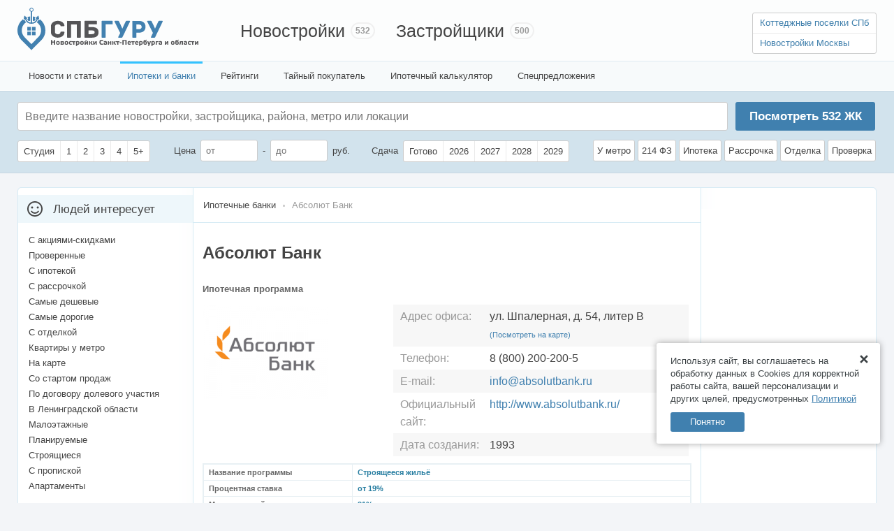

--- FILE ---
content_type: text/html; charset=UTF-8
request_url: https://spbguru.ru/banks/36-absoljut-bank
body_size: 12632
content:
<!DOCTYPE html > <html prefix="og: http://ogp.me/ns#"> <head> <meta http-equiv="content-type" content="text/html; charset=utf-8"/> <title>&quot;Абсолют Банк&quot; в Санкт-Петербурге: ипотечные программы, аккредитованные объекты, новости, отзывы и др. об Абсолют Банке</title> <meta name="keywords" content='Абсолют Банк, ипотека от Абсолют Банк, Абсолют Банк отзывы, новости Абсолют Банк, аккредитованные новостройки Абсолют Банк, ипотечные программы Абсолют Банк'/> <meta name="description" content='Страница банка Абсолют Банк на сайте, информация, контакты и ссылка на официальный сайт банка, список аккредитованных новостроек'/> <meta property="og:title" content="&quot;Абсолют Банк&quot; в Санкт-Петербурге: ипотечные программы, аккредитованные объекты, новости, отзывы и др. об Абсолют Банке"/> <meta property="og:url" content="https://spbguru.ru/banks/36-absoljut-bank"/> <meta name="format-detection" content="telephone=no"> <meta property="og:image" content="https://cdn.spbguru.ru/uploads/bank/absolyut-bank.jpg"/> <link rel="shortcut icon" href="https://spbguru.ru/favicon.ico?v=3" mce_href="https://spbguru.ru/favicon.ico"/> <meta name="mailru-domain" content="2TdD88TUK8u7HvCu"/> <script>(function(w,d,s,l,i){w[l]=w[l]||[];w[l].push({'gtm.start':new Date().getTime(),event:'gtm.js'});var f=d.getElementsByTagName(s)[0],j=d.createElement(s),dl=l!='dataLayer'?'&l='+l:'';j.async=true;j.src='https://www.googletagmanager.com/gtm.js?id='+i+dl;f.parentNode.insertBefore(j,f);})(window,document,'script','dataLayer','GTM-PMVRZTH');</script> <script type="text/javascript">var base_url="https://spbguru.ru/";var city_lat="60.07623830000001";var city_lng="30.12138290000007";var UploadDir="https://cdn.spbguru.ru/uploads/";var ImageDir="https://cdn.spbguru.ru/images";var gaUserId='';</script> <link rel="stylesheet" href="https://cdn.spbguru.ru/css/style_new.css?v=1.32" type="text/css"/> <link rel="canonical" href="https://spbguru.ru/banks/36-absoljut-bank"/> <script src="https://spbguru.ru/spuu.js.pagespeed.ce.ahRQVoAH0Q.js"></script> </head> <body class="page_bank"> <noscript><iframe src="https://www.googletagmanager.com/ns.html?id=GTM-PMVRZTH" height="0" width="0" style="display:none;visibility:hidden"></iframe></noscript> <div id="opacity"></div> <div id="header"> <div id="top_menu"> <ul> <li><a href="https://spbguru.ru/" id="Logo"></a></li> <li id="n"><a href="https://spbguru.ru/novostroyki">Новостройки <span>532</span></a></li> <li id="z"><a href="https://spbguru.ru/companies">Застройщики <span>500</span></a></li> <li id="r" class="head_phone"> <ul id="GuruLinks"> <li><a href="https://poselkiguru.ru/" target="_blank">Коттеджные поселки СПб</a></li> <li><a href="https://mskguru.ru/" target="_blank">Новостройки Москвы</a></li> </ul> </li> </ul> </div> <div id="sub_menu"> <ul> <li><a href="https://spbguru.ru/all-news">Новости и статьи</a></li> <li><a href="https://spbguru.ru/banks" class="active">Ипотеки и банки</a></li> <li><a href="https://spbguru.ru/rating/cheap">Рейтинги</a></li> <li><a href="https://spbguru.ru/secrets">Тайный покупатель</a></li> <li><a href="https://spbguru.ru/calculator">Ипотечный калькулятор</a></li> <li><a href="https://spbguru.ru/deals" class="b ">Спецпредложения</a></li> </ul> </div> </div> <form id="new_filter" action="https://spbguru.ru/quick_search" method="get"> <div> <div class="s"> <input type="text" name="name" id="name" value="" placeholder="Введите название новостройки, застройщика, района, метро или локации"> <ul> </ul> </div> <a href="#" id="SearchBtn">Посмотреть <i>532</i> ЖК</a> <div class="c"> <div> <span class="checkbox"> <label><input type="checkbox" value="Y" name="is_studio"/><i>Студия</i></label> <label><input type="checkbox" value="1" name="rooms[]" id="rooms1"/><i>1</i></label> <label><input type="checkbox" value="2" name="rooms[]" id="rooms2"/><i>2</i></label> <label><input type="checkbox" value="3" name="rooms[]" id="rooms3"/><i>3</i></label> <label><input type="checkbox" value="4" name="rooms[]" id="rooms4"/><i>4</i></label> <label><input type="checkbox" value="5" name="rooms[]" id="rooms5"/><i>5+</i></label> </span> </div> <div>
					Цена <input type="text" name="price_from" value="" placeholder="от" class="price"> - <input type="text" name="price_to" value="" placeholder="до" class="price"> руб.			
				</div> <div> <label>Сдача</label> <span class="checkbox"> <label><input type="checkbox" value="done" name="yearsL[]" id="yearsdone"/><i>Готово</i></label> <label><input type="checkbox" value="2026" name="yearsL[]" id="years1"/><i>2026</i></label> <label><input type="checkbox" value="2027" name="yearsL[]" id="years2"/><i>2027</i></label> <label><input type="checkbox" value="2028" name="yearsL[]" id="years3"/><i>2028</i></label> <label><input type="checkbox" value="2029" name="yearsL[]" id="years4"/><i>2029</i></label> </span> </div> <div> <label class="c"><input type="checkbox" name="near_metro" value="1"><i>У метро</i><span>До 20 минут пешком</span></label> <label class="c"><input type="checkbox" name="contract" value="1"><i>214 ФЗ</i></label> <label class="c"><input type="checkbox" name="pay[1]" value="1"><i>Ипотека</i></label> <label class="c"><input type="checkbox" name="pay[2]" value="2"><i>Рассрочка</i></label> <label class="c"><input type="checkbox" name="decoration" value="o"><i>Отделка</i></label> <label class="c"><input type="checkbox" name="t_check" value="1"><i>Проверка</i><span>Проверка тайного покупателя</span></label> </div> </div> </div> </form> <div id="wrapper"> <div id="m_cnt"> <div id="middle"> <div id="container"> <div id="content" class=""> <ul class="crumbs crumbs_b"> <li itemscope itemtype="http://data-vocabulary.org/Breadcrumb"><a href="https://spbguru.ru/banks" itemprop="url"><span itemprop="title">Ипотечные банки</span></a></li> <li>Абсолют Банк</li> </ul> <div id="inner" itemscope itemtype="http://schema.org/Organization"> <h1 itemprop="name">Абсолют Банк</h1> <table class="topT"> <tr> <td class="first"> <div id="BuildImg" itemscope itemtype="http://schema.org/ImageObject"> <img src="https://cdn.spbguru.ru/uploads/bank/absolyut-bank.jpg" alt="Абсолют Банк : аккредитованные новостройки, ипотечные программы, отзывы и контакты" id="BuildImgBig_c" itemprop="contentUrl"/> </div> </td> <td> <table id="BuildData"> <tr> <td>Адрес офиса:</td> <td><span itemprop="address">ул. Шпалерная, д. 54, литер В</span> <a href="#Map" class="small">(Посмотреть на карте)</a></td> </tr> <tr> <td>Телефон:</td> <td itemprop="telephone">8 (800) 200-200-5</td> </tr> <tr> <td>E-mail:</td> <td><a href="mailto:info@absolutbank.ru"><span itemprop="email">info@absolutbank.ru</span></a></td> </tr> <tr> <td>Официальный сайт:</td> <td><noindex><a href="http://www.absolutbank.ru/" target="_blank" rel="nofollow"><span itemprop="url">http://www.absolutbank.ru/</span></a></noindex></td> </tr> <tr> <td>Дата создания:</td> <td>1993</td> </tr> </table> </td> </tr> <tr> <b class="ipo">Ипотечная программа</b> <table class="ipo"> <tr> <td>Название программы</td> <td>Строящееся жильё			
						</td> </tr> <tr> <td>Процентная ставка</td> <td>от 19%</td> </tr> <tr> <td>Минимальный взнос</td> <td>21%</td> </tr> <tr> <td>Срок кредитования</td> <td> до 30 лет</td> </tr> <tr> <td>Возраст</td> <td>от 21  лет
					</tr> <tr> <td>Подробности программы</td> <td>https://absolutbank.ru/personal/loans/mortgage/new-buildings/#</td> </tr> </table> </tr> </table> <div id="BuildDescription"> <p>
	Акционерный коммерческий банк "Абсолют Банк" основан в апреле 1993 г. Является крупнейшим финансовым институтом – дочерней организацией Пенсионного Негосударственного Фонда "Благосостояние". До 2013 г. владельцем была бельгийская группа КВС, продавшая финучреждение структурам НПФ. В 2014 г. банк присоединился к "КИТ "Финансу" и является участником Системы по страхованию вкладов. По данным ЦБ РФ, входит в ТОП-40 банков по чистым активам, а высокая финансовая устойчивость подтверждена ведущими мировыми рейтинговыми агентствами. В списке ТОП-100 наиболее надёжных банков страны занимает 11 место. Приоритетные направления деятельности – кредитование коммерческих предприятий и розничный бизнес. Успешно работает в 15 российских регионах, имеет 6 отделений и 6 банкоматов в Санкт-Петербурге. </p> </div> <div id="similar_builds"> <h2 class='b_t'>Аккредитованные новостройки Абсолют Банк</h2> <a name="builds"></a> <ul id="catalog_list" class="compact"> <li> <div class="i_hold" itemscope itemtype="http://schema.org/ImageObject"> <img src="https://cdn.spbguru.ru/uploads/flats/5141/kvartry-v-5141-zhk-ultra-city-iii-1732706097_279_m.jpg" alt="ЖК Ultra City 3.0" itemprop="contentUrl"/> </div> <span>от 7 262 840 <i>a</i></span><span class="flat_type">за студию</span> <a href="https://spbguru.ru/novostroyki/5141-zhk-ultra-city-iii" class="n" target="_blank">ЖК Ultra City 3.0</a> <span></span> <p><a href="https://spbguru.ru/rayon/primorskij" target="_blank" class="r">Приморский район р-н</a></p> <ul class="t"> <li>ПРОВЕРЕНО</li> <li>Ипотека</li> <li>214 ФЗ</li> <li>АКЦИЯ</li> <li>
                                                                            Комфорт
                                                                    </li> <li><a href="https://spbguru.ru/novostroyki/5141-zhk-ultra-city-iii#comments" rel="nofollow" target="_blank">22 отзыва</a></li> </ul> </li> <li> <div class="i_hold" itemscope itemtype="http://schema.org/ImageObject"> <img src="https://cdn.spbguru.ru/uploads/flats/5168/kvartry-v-5168-apartamentyy-industrial-avenir-1743402097_505_m.jpg" alt="Апартаменты Industrial Avenir" itemprop="contentUrl"/> </div> <span>от 4 890 008 <i>a</i></span><span class="flat_type">за студию</span> <a href="https://spbguru.ru/novostroyki/5168-apartamentyy-industrial-avenir" class="n" target="_blank">Апартаменты Industrial Avenir</a> <span></span> <p><a href="https://spbguru.ru/rayon/kirovskij1" target="_blank" class="r">Кировский район р-н</a><a href="https://spbguru.ru/metro/kirovskij-zavod" class="m" target="_blank">Кировский завод</a>&nbsp;<span class="p">3 минут</span></p> <ul class="t"> <li>Ипотека</li> <li>214 ФЗ</li> <li>
                                                                            Комфорт
                                                                    </li> </ul> </li> <li> <div class="i_hold" itemscope itemtype="http://schema.org/ImageObject"> <img src="https://cdn.spbguru.ru/uploads/flats/4960/kvartry-v-4960-zhk-glorax-pargolovo-1705920135_6857_m.jpg" alt="ЖК &quot;Glorax Парголово&quot;" itemprop="contentUrl"/> </div> <span>от 7 108 107 <i>a</i></span><span class="flat_type">за студию</span> <a href="https://spbguru.ru/novostroyki/4960-zhk-glorax-pargolovo" class="n" target="_blank">ЖК &quot;Glorax Парголово&quot;</a> <span></span> <p><a href="https://spbguru.ru/rayon/vyborgskij" target="_blank" class="r">Выборгский район р-н</a><a href="https://spbguru.ru/metro/parnas" class="m" target="_blank">Парнас</a>&nbsp;<span class="p">68 минут</span></p> <ul class="t"> <li>ПРОВЕРЕНО</li> <li>Ипотека</li> <li>214 ФЗ</li> <li>
                                                                            Комфорт
                                                                    </li> <li><a href="https://spbguru.ru/novostroyki/4960-zhk-glorax-pargolovo#comments" rel="nofollow" target="_blank">3 отзыва</a></li> </ul> </li> <li> <div class="i_hold" itemscope itemtype="http://schema.org/ImageObject"> <img src="https://cdn.spbguru.ru/uploads/flats/4714/kvartry-v-4714-zhk-moskovsky-avenir-1622132836_5399_m.jpg" alt="ЖК &quot;Moskovsky Avenir&quot;" itemprop="contentUrl"/> </div> <a href="https://spbguru.ru/novostroyki/4714-zhk-moskovsky-avenir" class="n" target="_blank">ЖК &quot;Moskovsky Avenir&quot;</a> <span></span> <p><a href="https://spbguru.ru/rayon/moskovskij" target="_blank" class="r">Московский район р-н</a><a href="https://spbguru.ru/metro/frunzenskaja" class="m" target="_blank">Фрунзенская</a>&nbsp;<span class="p">14 минут</span></p> <ul class="t"> <li>Ипотека</li> <li>214 ФЗ</li> <li>
                                                                            Бизнес
                                                                    </li> <li><a href="https://spbguru.ru/novostroyki/4714-zhk-moskovsky-avenir#comments" rel="nofollow" target="_blank">19 отзывов</a></li> </ul> </li> <li> <div class="i_hold" itemscope itemtype="http://schema.org/ImageObject"> <img src="https://cdn.spbguru.ru/uploads/flats/2874/kvartry-v-907-zhk-vremja-vpered-1600089501_3297_m.jpg" alt="ЖК &quot;New Time&quot;" itemprop="contentUrl"/> </div> <a href="https://spbguru.ru/novostroyki/907-zhk-vremja-vpered" class="n" target="_blank">ЖК &quot;New Time&quot;</a> <span></span> <p><a href="https://spbguru.ru/rayon/primorskij" target="_blank" class="r">Приморский район р-н</a></p> <ul class="t"> <li>ПРОВЕРЕНО</li> <li>Ипотека</li> <li>214 ФЗ</li> <li>
                                                                            Комфорт
                                                                    </li> <li><a href="https://spbguru.ru/novostroyki/907-zhk-vremja-vpered#comments" rel="nofollow" target="_blank">103 отзыва</a></li> </ul> </li> <li> <div class="i_hold" itemscope itemtype="http://schema.org/ImageObject"> <img src="https://cdn.spbguru.ru/uploads/flats/4507/kvartry-v-4507-zhk-bakunina-33-1701430354_3413_m.jpg" alt="ЖК &quot;Бакунина, 33&quot;" itemprop="contentUrl"/> </div> <span>от 27 948 000 <i>a</i></span><span class="flat_type">за 2 к. кв.</span> <a href="https://spbguru.ru/novostroyki/4507-zhk-bakunina-33" class="n" target="_blank">ЖК &quot;Бакунина, 33&quot;</a> <span></span> <p><a href="https://spbguru.ru/rayon/tsentralnyj" target="_blank" class="r">Центральный район р-н</a><a href="https://spbguru.ru/metro/aleksandra-nevskogo" class="m" target="_blank">Александра Невского</a>&nbsp;<span class="p">14 минут</span></p> <ul class="t"> <li>Ипотека</li> <li>214 ФЗ</li> <li>
                                                                            Бизнес
                                                                    </li> <li><a href="https://spbguru.ru/novostroyki/4507-zhk-bakunina-33#comments" rel="nofollow" target="_blank">24 отзыва</a></li> </ul> </li> <li> <div class="i_hold" itemscope itemtype="http://schema.org/ImageObject"> <img src="https://cdn.spbguru.ru/uploads/flats/4543/kvartry-v-4543-zhk-ojjkumena-1674210085_8505_m.jpg" alt="ЖК &quot;Окла&quot;" itemprop="contentUrl"/> </div> <span>от 6 831 276 <i>a</i></span><span class="flat_type">за студию</span> <a href="https://spbguru.ru/novostroyki/4543-zhk-ojjkumena" class="n" target="_blank">ЖК &quot;Окла&quot;</a> <span></span> <p><a href="https://spbguru.ru/rayon/primorskij" target="_blank" class="r">Приморский район р-н</a><a href="https://spbguru.ru/metro/prospekt-prosveschenija" class="m" target="_blank">Проспект Просвещения</a>&nbsp;<span class="p">67 минут</span></p> <ul class="t"> <li>ПРОВЕРЕНО</li> <li>Ипотека</li> <li>214 ФЗ</li> <li>
                                                                            Комфорт
                                                                    </li> <li><a href="https://spbguru.ru/novostroyki/4543-zhk-ojjkumena#comments" rel="nofollow" target="_blank">83 отзыва</a></li> </ul> </li> <li> <div class="i_hold" itemscope itemtype="http://schema.org/ImageObject"> <img src="https://cdn.spbguru.ru/uploads/flats/4816/kvartry-v-4816-zhk-severnaya-korona-1645449220_0736_m.jpg" alt="ЖК &quot;Северная Корона&quot;" itemprop="contentUrl"/> </div> <span>от 32 377 019 <i>a</i></span><span class="flat_type">за 1 к. кв.</span> <a href="https://spbguru.ru/novostroyki/4816-zhk-severnaya-korona" class="n" target="_blank">ЖК &quot;Северная Корона&quot;</a> <span></span> <p><a href="https://spbguru.ru/rayon/petrogradskij" target="_blank" class="r">Петроградский район р-н</a><a href="https://spbguru.ru/metro/petrogradskaja" class="m" target="_blank">Петроградская</a>&nbsp;<span class="p">10 минут</span></p> <ul class="t"> <li>Ипотека</li> <li>214 ФЗ</li> <li>
                                                                            Элит
                                                                    </li> <li><a href="https://spbguru.ru/novostroyki/4816-zhk-severnaya-korona#comments" rel="nofollow" target="_blank">55 отзывов</a></li> </ul> </li> <li> <div class="i_hold" itemscope itemtype="http://schema.org/ImageObject"> <img src="https://cdn.spbguru.ru/uploads/flats/4728/kvartry-v-4728-zhk-shostakovicha-1700484363_4561_m.jpg" alt="ЖК &quot;Струны&quot;" itemprop="contentUrl"/> </div> <span>от 2 051 784 <i>a</i></span><span class="flat_type">за 2 к. кв.</span> <a href="https://spbguru.ru/novostroyki/4728-zhk-shostakovicha" class="n" target="_blank">ЖК &quot;Струны&quot;</a> <span></span> <p><a href="https://spbguru.ru/rayon/vyborgskij" target="_blank" class="r">Выборгский район р-н</a><a href="https://spbguru.ru/metro/prospekt-prosveschenija" class="m" target="_blank">Проспект Просвещения</a>&nbsp;<span class="p">20 минут</span></p> <ul class="t"> <li>ПРОВЕРЕНО</li> <li>Ипотека</li> <li>214 ФЗ</li> <li>АКЦИЯ</li> <li>
                                                                            Бизнес
                                                                    </li> <li><a href="https://spbguru.ru/novostroyki/4728-zhk-shostakovicha#comments" rel="nofollow" target="_blank">26 отзывов</a></li> </ul> </li> <li> <div class="i_hold" itemscope itemtype="http://schema.org/ImageObject"> <img src="https://cdn.spbguru.ru/uploads/flats/5116/kvartry-v-5116-zhk-respect-1723025542_2792_m.jpg" alt="ЖК Respect" itemprop="contentUrl"/> </div> <span>от 9 726 158 <i>a</i></span><span class="flat_type">за студию</span> <a href="https://spbguru.ru/novostroyki/5116-zhk-respect" class="n" target="_blank">ЖК Respect</a> <span></span> <p><a href="https://spbguru.ru/rayon/kaliniskij" target="_blank" class="r">Калининский район р-н</a><a href="https://spbguru.ru/metro/lesnaja" class="m" target="_blank">Лесная</a>&nbsp;<span class="p">16 минут</span></p> <ul class="t"> <li>Ипотека</li> <li>214 ФЗ</li> <li>
                                                                            Комфорт
                                                                    </li> <li><a href="https://spbguru.ru/novostroyki/5116-zhk-respect#comments" rel="nofollow" target="_blank">33 отзыва</a></li> </ul> </li> <div id="load_more_cnt"> <a href="#" class="load_more">Показать все новостройки</a> </div> <li class=" hid"> <div class="i_hold" itemscope itemtype="http://schema.org/ImageObject"> <img src="https://cdn.spbguru.ru/uploads/flats/4672/kvartry-v-4672-zhk-neva-art-1727168621_3116_m.jpg" alt="Апартаменты &quot;17/33 Петровский остров&quot;" itemprop="contentUrl"/> </div> <span>от 15 916 786 <i>a</i></span><span class="flat_type">за студию</span> <a href="https://spbguru.ru/novostroyki/4672-zhk-neva-art" class="n" target="_blank">Апартаменты &quot;17/33 Петровский остров&quot;</a> <span></span> <p><a href="https://spbguru.ru/rayon/petrogradskij" target="_blank" class="r">Петроградский район р-н</a><a href="https://spbguru.ru/metro/chkalovskaja" class="m" target="_blank">Чкаловская</a>&nbsp;<span class="p">23 минут</span></p> <ul class="t"> <li>Ипотека</li> <li>214 ФЗ</li> <li>
                                                                            Элит
                                                                    </li> <li><a href="https://spbguru.ru/novostroyki/4672-zhk-neva-art#comments" rel="nofollow" target="_blank">36 отзывов</a></li> </ul> </li> </ul> </div> <br class="clear-left"/> <h2 class="b_t h2_c">Офис и аккредитованные объекты “Абсолют Банк” на карте</h2> <div id="map_cnt"> <div class="map" id="map_box"></div> </div> <div id="sim_news"> <h2 class="b_t">Упоминания в новостях и статьях</h2> <ul> <li> <span class="date">19.08.2021</span> <a href="https://spbguru.ru/news/8934-na-ryynok-vyyshel-zhk-friends-" class="clink">На рынок вышел ЖК “Friends” </a> </li> <li> <span class="date">30.10.2020</span> <a href="https://spbguru.ru/secrets/8458-zhk-lomonosovjj-carstvo-studijj-s-tumannyymi-srokami" class="clink">ЖК "Ломоносовъ": царство студий с туманными сроками</a> </li> <li> <span class="date">08.06.2020</span> <a href="https://spbguru.ru/secrets/8186-zhk-novyyjj-nevskijj-iznanka-peterburga-iz-okon-dorogikh-kvartir" class="clink">ЖК “Новый Невский”: изнанка Петербурга из окон дорогих квартир</a> </li> <li> <span class="date">01.11.2019</span> <a href="https://spbguru.ru/secrets/4764-zhk-new-time-dialog-s-prirodoj-pod-gul-zsd" class="clink">ЖК "New Time": диалог с природой под гул ЗСД</a> </li> <li> <span class="date">27.09.2019</span> <a href="https://spbguru.ru/secrets/4702-zhk-dalnevostochnyj-15-osvoenie-piterskoj-promzony-gostem-iz-stolitsy" class="clink">ЖК “Дальневосточный, 15”: освоение питерской промзоны гостем из столицы</a> </li> <li> <span class="date">14.06.2019</span> <a href="https://spbguru.ru/secrets/4525-zhk-zhili-byli-byl-skazka-mezhdu-lep-i-vsemirnym-naslediem-junesko" class="clink">ЖК "Жили-были": сказка между ЛЭП и всемирным наследием ЮНЭСКО</a> </li> <li> <span class="date">01.04.2018</span> <a href="https://spbguru.ru/news/3718-absoljut-bank-akkreditoval-zhk-svetlyj-mir-tihaja-gavan-po-neskolkim-programmam" class="clink">"Абсолют Банк" аккредитовал ЖК "Светлый мир "Тихая гавань" по нескольким программам</a> </li> <li> <span class="date">25.01.2018</span> <a href="https://spbguru.ru/secrets/3587-zhk-kremlevskie-zvezdy-prestizhno-no-tesno" class="clink">ЖК "Кремлёвские звёзды": престижно, но тесно</a> </li> <li> <span class="date">21.12.2017</span> <a href="https://spbguru.ru/secrets/3533-zhk-novoe-janino-zatjanuvshajasja-strojka-na-granitse-s-peterburgom" class="clink">ЖК "Новое Янино": затянувшаяся стройка на границе с Петербургом</a> </li> <li> <span class="date">05.10.2017</span> <a href="https://spbguru.ru/news/3384--zhk-botanica-poluchil-akkreditatsiju-treh-bankov" class="clink"> ЖК "Botanica" получил аккредитацию трех банков</a> </li> </ul> </div> <a name="comments"></a> <div id="comments_block"> <h2 class="comment">Отзывы о банке “Абсолют Банк” <span>(1)</span></h2> <ul id="comments_list"> <li> <div class="c" id="c21880" itemprop="review" itemscope itemtype="http://schema.org/Review"> <b class="u" itemprop="author">Scottcathe</b> <meta itemprop="url" content="https://spbguru.ru/#c21880"/> <meta itemprop="datePublished" content="2017-01-19 19:48:30"/>
															19 Января 2017, 19:48
																				<div class="t_c" itemprop="reviewBody"> <p class="t">
														Спасибо за публикацию, очень правильно все написано!
													</p> <a href="#" class="answer" data-rel="21880">ответить</a> </div> </div> </li> </ul> <div class="modal_block" id="n_block"> <a href="#" class="close"></a>
				Чтобы оценивать комментарии<br> вам нужно <a href="#" class="reg_link">зарегистрироваться</a><br> или <a href="#" class="login_link">авторизоваться</a> </div> <form name="" action="https://spbguru.ru/main/add_comment" method="post" class="c_form " id="new_comment"> <div class="comment">Оставить отзыв</div> <input type="text" name="name" id="name" value="" placeholder="Введите Ваше имя" maxlength="30"> <textarea name="text" id="text" placeholder="Напишите, что Вы думаете о данном банке"></textarea> <div style="margin: 0 0 15px; color: #757575;">Размещая отзыв вы даете <a href="https://spbguru.ru/legal/comments" target="_blank">согласие</a> на публикацию отзыва</div> <div class="g-recaptcha" id="g-recaptcha"></div> <div class="comment_btn_cnt"> <a href="#" class="BigBtn" onclick="$(this).hide(); $('#new_comment').submit(); $(this).show(); return false;">Отправить</a> <div class="cm_u_btn"><span></span>Прикрепить Файл</div> <ul class="comment_attachments"></ul> </div> <input type="hidden" name="item_id" value="31"> <input type="hidden" name="type" value="B"> <div id="ListError"> <a href="#" class="close"></a> </div> </form> </div> </div> <input type="hidden" name="ep" value="bank=31"> </div> </div> <div id="left" class="sidebar"> <script type="text/javascript" src="https://spbguru.ru/main/get_trs/R"></script> <div class="b_t">Людей интересует</div> <ul class="l"> <li><a href="https://spbguru.ru/promo">С акциями-скидками</a></li> <li><a href="https://spbguru.ru/secrets">Проверенные</a></li> <li><a href="https://spbguru.ru/ipoteka">С ипотекой</a></li> <li><a href="https://spbguru.ru/rassrochka">С рассрочкой</a></li> <li><a href="https://spbguru.ru/rating/cheap">Самые дешевые</a></li> <li><a href="https://spbguru.ru/rating/expensive">Самые дорогие</a></li> <li><a href="https://spbguru.ru/otdelka">С отделкой</a></li> <li><a href="https://spbguru.ru/metro">Квартиры у метро</a></li> <li><a href="https://spbguru.ru/map">На карте</a></li> <li><a href="https://spbguru.ru/start-prodazh">Со стартом продаж</a></li> <li><a href="https://spbguru.ru/ddu">По договору долевого участия</a></li> <li><a href="https://spbguru.ru/leningradskaya-oblast">В Ленинградской области</a></li> <li><a href="https://spbguru.ru/maloetazhnye">Малоэтажные</a></li> <li><a href="https://spbguru.ru/projected">Планируемые</a></li> <li><a href="https://spbguru.ru/stroyashiesya">Строящиеся</a></li> <li><a href="https://spbguru.ru/propiska">С пропиской</a></li> <li><a href="https://spbguru.ru/apartments">Апартаменты</a></li> </ul> <div class="b_t r">Комнатность</div> <ul class="l"> <li><a href="https://spbguru.ru/flat/studio">Студии</a></li> <li><a href="https://spbguru.ru/flat/1">Однокомнатные квартиры</a></li> <li><a href="https://spbguru.ru/flat/2">Двухкомнатные квартиры</a></li> <li><a href="https://spbguru.ru/flat/3">Трехкомнатные квартиры</a></li> <li><a href="https://spbguru.ru/flat/4">Четырехкомнатные квартиры</a></li> <li><a href="https://spbguru.ru/flat/5">Пятикомнатные квартиры</a></li> </ul> <div class="b_t p">Стоимость</div> <ul class="l"> <li><a href="https://spbguru.ru/2500000">Квартира за 2.5 миллиона</a></li> <li><a href="https://spbguru.ru/3000000">Квартира за 3 миллиона</a></li> <li><a href="https://spbguru.ru/3500000">Квартира за 3.5 миллиона</a></li> <li><a href="https://spbguru.ru/4000000">Квартира за 4 миллиона</a></li> <li><a href="https://spbguru.ru/5000000">Квартира за 5 миллионов</a></li> </ul> <div class="b_t c">Класс жилья</div> <ul class="l"> <li><a href="https://spbguru.ru/econom">Новостройки эконом-класса</a></li> <li><a href="https://spbguru.ru/comfort">Новостройки комфорт-класса</a></li> <li><a href="https://spbguru.ru/business">Новостройки бизнес-класса</a></li> <li><a href="https://spbguru.ru/elite">Элитные новостройки</a></li> </ul> <div class="b_t a">Местонахождение</div> <p class="b">Санкт-Петербург</p> <ul class="l a"> <li> <a href="https://spbguru.ru/rayon/admiraltejskij">Адмиралтейский район</a> </li> <li> <a href="https://spbguru.ru/rayon/vasileostrovskij">Василеостровский район</a> </li> <li> <a href="https://spbguru.ru/rayon/vyborgskij">Выборгский район</a> <span></span> <ul> <li>- <a href="https://spbguru.ru/location/pargolovo">Парголово</a></li> </ul> </li> <li> <a href="https://spbguru.ru/rayon/kaliniskij">Калининский район</a> </li> <li> <a href="https://spbguru.ru/rayon/kirovskij1">Кировский район</a> </li> <li> <a href="https://spbguru.ru/rayon/kolpinskij">Колпинский район</a> <span></span> <ul> <li>- <a href="https://spbguru.ru/location/kolpino">Колпино</a></li> </ul> </li> <li> <a href="https://spbguru.ru/rayon/krasnogvardejskij">Красногвардейский район</a> </li> <li> <a href="https://spbguru.ru/rayon/krasnoselskij">Красносельский район</a> </li> <li> <a href="https://spbguru.ru/rayon/kronshtadskij">Кронштадтский район</a> <span></span> <ul> <li>- <a href="https://spbguru.ru/location/kronshtadt">Кронштадт</a></li> </ul> </li> <li> <a href="https://spbguru.ru/rayon/kurortnyj">Курортный район</a> <span></span> <ul> <li>- <a href="https://spbguru.ru/location/sestroretsk">Сестрорецк</a></li> </ul> </li> <li> <a href="https://spbguru.ru/rayon/moskovskij">Московский район</a> </li> <li> <a href="https://spbguru.ru/rayon/nevskij">Невский район</a> </li> <li> <a href="https://spbguru.ru/rayon/petrogradskij">Петроградский район</a> </li> <li> <a href="https://spbguru.ru/rayon/petrodvortsovyj">Петродворцовый район</a> <span></span> <ul> <li>- <a href="https://spbguru.ru/location/petergof">Петергоф</a></li> <li>- <a href="https://spbguru.ru/location/strelna">Стрельна</a></li> </ul> </li> <li> <a href="https://spbguru.ru/rayon/primorskij">Приморский район</a> </li> <li> <a href="https://spbguru.ru/rayon/pushkinskij">Пушкинский район</a> <span></span> <ul> <li>- <a href="https://spbguru.ru/location/pavlovsk">Павловск</a></li> <li>- <a href="https://spbguru.ru/location/pushkin">Пушкин</a></li> <li>- <a href="https://spbguru.ru/location/shushary">Шушары</a></li> </ul> </li> <li> <a href="https://spbguru.ru/rayon/frunzenskij">Фрунзенский район</a> </li> <li> <a href="https://spbguru.ru/rayon/tsentralnyj">Центральный район</a> </li> </ul> <p class="b">Ленинградская область</p> <ul class="l a"> <li> <a href="https://spbguru.ru/rayon/volhovskij">Волховский район</a> <span></span> <ul> <li>- <a href="https://spbguru.ru/location/volhov">Волхов</a></li> </ul> </li> <li> <a href="https://spbguru.ru/rayon/vsevolozhskij">Всеволожский район</a> <span></span> <ul> <li>- <a href="https://spbguru.ru/location/agalatovo">Агалатово</a></li> <li>- <a href="https://spbguru.ru/location/bugry">Бугры</a></li> <li>- <a href="https://spbguru.ru/location/vsevolozhsk">Всеволожск</a></li> <li>- <a href="https://spbguru.ru/location/dubrovka">Дубровка</a></li> <li>- <a href="https://spbguru.ru/location/kudrovo">Кудрово</a></li> <li>- <a href="https://spbguru.ru/location/kuzmolovskij">Кузьмоловский</a></li> <li>- <a href="https://spbguru.ru/location/murino">Мурино</a></li> <li>- <a href="https://spbguru.ru/location/novoe-devjatkino">Новое Девяткино</a></li> <li>- <a href="https://spbguru.ru/location/pos-im-sverdlova">пос. им. Свердлова</a></li> <li>- <a href="https://spbguru.ru/location/romanovka">Романовка</a></li> <li>- <a href="https://spbguru.ru/location/sertolovo">Сертолово</a></li> <li>- <a href="https://spbguru.ru/location/toksovo">Токсово</a></li> <li>- <a href="https://spbguru.ru/location/janino">Янино-1</a></li> </ul> </li> <li> <a href="https://spbguru.ru/rayon/vyborgskij1">Выборгский район</a> <span></span> <ul> <li>- <a href="https://spbguru.ru/location/vyborg">Выборг</a></li> <li>- <a href="https://spbguru.ru/location/roschino">Рощино</a></li> </ul> </li> <li> <a href="https://spbguru.ru/rayon/gatchinskij">Гатчинский район</a> <span></span> <ul> <li>- <a href="https://spbguru.ru/location/gatchina">Гатчина</a></li> <li>- <a href="https://spbguru.ru/location/kommunar">Коммунар</a></li> <li>- <a href="https://spbguru.ru/location/siverskij">Сиверский</a></li> </ul> </li> <li> <a href="https://spbguru.ru/rayon/kingiseppskij">Кингисеппский район</a> <span></span> <ul> <li>- <a href="https://spbguru.ru/location/kingisepp">Кингисепп</a></li> </ul> </li> <li> <a href="https://spbguru.ru/rayon/kirovskij">Кировский район</a> <span></span> <ul> <li>- <a href="https://spbguru.ru/location/kirovsk">Кировск</a></li> <li>- <a href="https://spbguru.ru/location/shlisselburg">Шлиссельбург</a></li> </ul> </li> <li> <a href="https://spbguru.ru/rayon/lomonosovskij">Ломоносовский район</a> <span></span> <ul> <li>- <a href="https://spbguru.ru/location/novosele">Новоселье</a></li> </ul> </li> <li> <a href="https://spbguru.ru/rayon/luzhskij">Лужский район</a> <span></span> <ul> <li>- <a href="https://spbguru.ru/location/luga">Луга</a></li> </ul> </li> <li> <a href="https://spbguru.ru/rayon/tosnenskij">Тосненский район</a> <span></span> <ul> <li>- <a href="https://spbguru.ru/location/poselok-telmana">Тельмана</a></li> <li>- <a href="https://spbguru.ru/location/tosno">Тосно</a></li> </ul> </li> </ul> <div class="b_t d">Дата сдачи</div> <ul class="l"> <li><a href="https://spbguru.ru/done">Готовые</a></li> <li><a href="https://spbguru.ru/2026">В этом году (2026)</a></li> <li><a href="https://spbguru.ru/2027">В следующем (2027)</a></li> <li><a href="https://spbguru.ru/2028">В 2028</a></li> <li><a href="https://spbguru.ru/2029">В 2029 или позднее</a></li> </ul> <form id="cc_form"> <p>Ваши возможности</p> <label>Сколько у Вас денег сейчас?</label> <div id="slider_s" class="c_slider" data-min="0" data-max="35" data-val="10"></div> <i>1 000 000 р.</i> <label>Сколько готовы платить в месяц?</label> <div id="slider_m" class="c_slider" data-min="0" data-max="43" data-val="10"></div> <i>30 000 р.</i> <label>Сколько лет готовы платить?</label> <div id="slider_y" class="c_slider" data-min="1" data-max="20" data-val="10"></div> <i>10 лет</i> </form> <div id="cc_res">
	Можете рассчитывать на
	<p><b></b> <span class="roub">a</span></p>
	Найдено <i></i> <span>новостроек</span> по такой цене
	<a href="#" rel="nofollow">посмотреть</a> </div> <form action="https://spbguru.ru/calculator" method="get" id="i_calc"> <p>Ипотечный калькулятор</p> <label>Стоимость квартиры, рублей</label> <input type="text" name="price" placeholder="2 500 000" class="price"/> <label>Первоначальный взнос, рублей</label> <input type="text" name="first_sum" placeholder="1 000 000" class="price"/> <label>Срок ипотеки, лет</label> <input type="text" name="time" placeholder="10" class=""/> <label>Процентная ставка, %</label> <input type="text" name="percent" placeholder="16.5" class=""/> <input type="hidden" name="type" value="A"/> <a href="#" class="BigBtn">Рассчитать</a> </form> <ul id="trs_left" class="trs"></ul> </div> <div id="right" class="sidebar"> <ul id="trs_right" class="trs"></ul> </div> <br class="clear-left"/> </div> </div> <div class="cookies-message" id="cookies-message" style="display: none;"> <div>
			Используя сайт, вы соглашаетесь на обработку данных в Cookies для корректной работы сайта, вашей персонализации и других целей, предусмотренных
			<a href="https://spbguru.ru/legal/cookies" target="_blank" class="cookies-message__link">Политикой</a> <div> <div class="cookies-message__button">
					Понятно
				</div> </div> </div> <div class="cookies-message__close"></div> </div> <div id="footer"> <div id="footer-content"> <ul> <li><a href="https://spbguru.ru/novostroyki">Новостройки</a></li> <li><a href="https://spbguru.ru/companies">Застройщики</a></li> <li><a href="https://spbguru.ru/all-news">Новости недвижимости</a></li> <li><a href="https://spbguru.ru/banks">Ипотеки и банки</a></li> <li><a href="https://spbguru.ru/rating/cheap">Рейтинги</a></li> <li><a href="https://spbguru.ru/secrets">Тайный покупатель</a></li> <li><a href="https://spbguru.ru/deals">Спецпредложения</a></li> <li><a href="https://spbguru.ru/rabota">Работа</a></li> </ul> <p>
				&copy;  2012-2026 - SPBGURU.RU - Все новостройки Санкт-Петербурга и области
			</p> <a href="https://spbguru.ru/reklama">Реклама</a> <a href="https://spbguru.ru/contact">Контакты</a> <a href="https://spbguru.ru/legal">О нас и правовые документы</a> <a href="https://poselkiguru.ru/" target="_blank">Коттеджные поселки СПб</a> <a href="https://mskguru.ru/" target="_blank">Новостройки Москвы</a> </div> </div> </div> <!--[if lte IE 6]><link rel="stylesheet" href="https://cdn.spbguru.ru/css/style_ie.css" type="text/css" media="screen, projection" property='stylesheet'/><![endif]--> <link rel="stylesheet" type="text/css" href="https://cdn.spbguru.ru/css/print.css" media="print" property='stylesheet'/> <script type="text/javascript" src="https://cdn.spbguru.ru/script/jquery-1.9.1.min.js"></script> <script type="text/javascript" src="https://cdn.spbguru.ru/script/jquery-migrate-1.1.1.min.js"></script> <script type="text/javascript" src="https://cdn.spbguru.ru/script/jquery/js/jquery-ui-1.8.22.custom.min.js"></script> <script type="text/javascript" src="https://cdn.spbguru.ru/script/jquery.ui.touch-punch.min.js"></script> <script type="text/javascript" src="https://cdn.spbguru.ru/script/jquery.cookie.js"></script> <script type="text/javascript" src="https://cdn.spbguru.ru/script/jquery.mask.min.js?v=1.01"></script> <script type="text/javascript" src="https://cdn.spbguru.ru/script/main.js?v=1.218"></script> <script type="text/javascript" src="https://cdn.spbguru.ru/script/validate/jquery.validate.min.js"></script> <script type="text/javascript" src="https://cdn.spbguru.ru/script/validate/messages_ru.js"></script> <script src="https://maps.api.2gis.ru/2.0/loader.js?pkg=full"></script> <link rel="stylesheet" href="https://cdn.spbguru.ru/script/fancybox2/jquery.fancybox.css?v=1.03" type="text/css" media="screen"/> <script type="text/javascript" src="https://cdn.spbguru.ru/script/fancybox2/jquery.fancybox.pack.js"></script> <script type="text/javascript" src="https://cdn.spbguru.ru/script/ajaxupload.3.5.js"></script> <script type="text/javascript">var load=false;var offset=0;var pp=0;$(document).ready(function(){$('#ListError .close, #subs_note .close').live("click",function(){$(this).parent('div').hide();return false;});$("#new_comment").validate({messages:{name:{required:'Необходимо представиться'},text:{required:'Необходимо ввести текст сообщения'},"g-recaptcha-response":{required:'Необходимо пройти проверку'}},errorElement:"p",errorContainer:$("#ListError"),errorPlacement:function(error,element){error.appendTo($('#ListError'));},rules:{name:{required:true},text:{required:true},"g-recaptcha-response":{required:true,}}});$(".answer").live("click",function(){$(".noanswer").click();$(this).after('<form name="" action="https://spbguru.ru/main/add_comment" method="post" class="c_form" id="new_comment'+$(this).attr("data-rel")+'" data-rel="answer">'+'<input type="text" name="name"  id="cname" value="" class="required" placeholder="Введите Ваше имя" maxlength="30">'+'<textarea name="text" id="ctext" class="required" placeholder="Напишите, что Вы думаете о данном банке"></textarea>'+'<div class="comment_btn_cnt">'+'<div class="g-recaptcha" id="g-recaptcha+'+$(this).attr("data-rel")+'"></div>'+'<a href="#" class="BigBtn BigBtn2" onclick="$(\'#new_comment'+$(this).attr("data-rel")+'\').submit(); return false;">Ответить</a>'+'<div class="cm_u_btn"><span></span>Прикрепить Файл</div>'+'<ul class="comment_attachments"></ul>'+'</div>'+'<input type="hidden" name="item_id" value="31">'+'<input type="hidden" name="type" value="B">'+'<input type="hidden" name="parent_id" value="'+$(this).attr("data-rel")+'">'+'<div id="ListError"><a href="#" class="close"></a></div>'+'</form>');$(this).html('не отвечать');$(this).removeClass('answer').addClass('noanswer');grecaptcha.render('g-recaptcha+'+$(this).attr("data-rel"),{'sitekey':'6LdpxtwUAAAAAGlQYV3Z5QXxDCK0S0U51uncEnKQ'});$("#new_comment"+$(this).attr("data-rel")).validate({messages:{cname:{required:'Необходимо представиться'},ctext:{required:'Необходимо ввести текст сообщения'},"g-recaptcha-response":{required:'Необходимо пройти проверку'}},errorElement:"p",errorContainer:$("#ListError"),errorPlacement:function(error,element){error.appendTo($('#ListError'));},rules:{cname:{required:true},ctext:{required:true},"g-recaptcha-response":{required:true}}});SetUpload($("#new_comment"+$(this).attr("data-rel")).find('.cm_u_btn'));return false;});$(".noanswer").live("click",function(){$('.c_form[data-rel=answer]').remove();$(this).html('ответить');$(this).removeClass('noanswer').addClass('answer');return false;});$(".cm_u_btn").each(function(){SetUpload($(this));});$(".comment_attachments li a").live('click',function(){$(this).parent().remove();return false;});});function SetUpload(element){new AjaxUpload(element,{action:'https://spbguru.ru/main/upload_comment',name:'file',onSubmit:function(file,ext){if(!(ext&&/^(jpg|png|jpeg|gif)$/.test(ext))){alert('Можно загрузить только JPG, PNG или GIF');return false;}if(element.next(".comment_attachments").find("li").length>4){alert('Можно загрузить не более 5 файлов');return false;}},onComplete:function(file,response){res=JSON.parse(response);if(res.res==="success"){file=res.file;element.next(".comment_attachments").append("<li><img src='https://cdn.spbguru.ru/uploads/comment/"+file+"_s.jpg'><input type='hidden' name='attachments[]' value='"+file+"'><a href='#'></a></li>");}else{alert(res.res);}},parentDialog:element});}function SaveInfo(element,type){form=element.parents('form');data={};data.text=form.find('textarea').val();data.link=location.href;data.item_id=form.find('input[name=item_id]').val();data.type=form.find('input[name=type]').val();data.parent_id=form.find('input[name=parent_id]').val();$.post('https://spbguru.ru/main/soc_comm',data,function(){if(type=='ok')window.location.href="https://spbguru.ru/main/odnoklasniki_login/";else if(type=='fb')fblogin();else if(type=='vk')doLogin();});}var GrCallback=function(){grecaptcha.render('g-recaptcha',{'sitekey':'6LdpxtwUAAAAAGlQYV3Z5QXxDCK0S0U51uncEnKQ'});};</script> <script src="https://www.google.com/recaptcha/api.js?onload=GrCallback&render=explicit" async defer></script> <script type="text/javascript">$(document).ready(function(){DG.then(function(){map=DG.map('map_box',{center:[59.948996,30.372466],zoom:13});var icon=DG.icon({iconUrl:'https://cdn.spbguru.ru/images/icons/company_icon.png',iconSize:[52,55]});o_marker=DG.marker([59.948996,30.372466],{icon:icon,title:"Абсолют Банк"}).addTo(map);map.on('moveend',LoadPoints);LoadPoints();});$(".load_more").bind("click",function(){$.post(location.href,function(data){$("#catalog_list").html(data);$("#load_more").hide();});return false;});});</script> <script>(function(){if("localStorage"in window&&null!==window.localStorage){if(!window.localStorage.getItem('initializeCookieMessage')){document.getElementById("cookies-message").style.display="";}}}());function closeCookieMessage(){$('.cookies-message').hide();if("localStorage"in window&&null!==window.localStorage){window.localStorage.setItem("initializeCookieMessage","1");}}$(".cookies-message__button").on("click",function(){closeCookieMessage();});$(".cookies-message__close").on("click",function(){$('.cookies-message').hide();});$(document).ready(function(){});</script> </body> </html>

--- FILE ---
content_type: text/html; charset=utf-8
request_url: https://www.google.com/recaptcha/api2/anchor?ar=1&k=6LdpxtwUAAAAAGlQYV3Z5QXxDCK0S0U51uncEnKQ&co=aHR0cHM6Ly9zcGJndXJ1LnJ1OjQ0Mw..&hl=en&v=N67nZn4AqZkNcbeMu4prBgzg&size=normal&anchor-ms=20000&execute-ms=30000&cb=1fveip3o169f
body_size: 49058
content:
<!DOCTYPE HTML><html dir="ltr" lang="en"><head><meta http-equiv="Content-Type" content="text/html; charset=UTF-8">
<meta http-equiv="X-UA-Compatible" content="IE=edge">
<title>reCAPTCHA</title>
<style type="text/css">
/* cyrillic-ext */
@font-face {
  font-family: 'Roboto';
  font-style: normal;
  font-weight: 400;
  font-stretch: 100%;
  src: url(//fonts.gstatic.com/s/roboto/v48/KFO7CnqEu92Fr1ME7kSn66aGLdTylUAMa3GUBHMdazTgWw.woff2) format('woff2');
  unicode-range: U+0460-052F, U+1C80-1C8A, U+20B4, U+2DE0-2DFF, U+A640-A69F, U+FE2E-FE2F;
}
/* cyrillic */
@font-face {
  font-family: 'Roboto';
  font-style: normal;
  font-weight: 400;
  font-stretch: 100%;
  src: url(//fonts.gstatic.com/s/roboto/v48/KFO7CnqEu92Fr1ME7kSn66aGLdTylUAMa3iUBHMdazTgWw.woff2) format('woff2');
  unicode-range: U+0301, U+0400-045F, U+0490-0491, U+04B0-04B1, U+2116;
}
/* greek-ext */
@font-face {
  font-family: 'Roboto';
  font-style: normal;
  font-weight: 400;
  font-stretch: 100%;
  src: url(//fonts.gstatic.com/s/roboto/v48/KFO7CnqEu92Fr1ME7kSn66aGLdTylUAMa3CUBHMdazTgWw.woff2) format('woff2');
  unicode-range: U+1F00-1FFF;
}
/* greek */
@font-face {
  font-family: 'Roboto';
  font-style: normal;
  font-weight: 400;
  font-stretch: 100%;
  src: url(//fonts.gstatic.com/s/roboto/v48/KFO7CnqEu92Fr1ME7kSn66aGLdTylUAMa3-UBHMdazTgWw.woff2) format('woff2');
  unicode-range: U+0370-0377, U+037A-037F, U+0384-038A, U+038C, U+038E-03A1, U+03A3-03FF;
}
/* math */
@font-face {
  font-family: 'Roboto';
  font-style: normal;
  font-weight: 400;
  font-stretch: 100%;
  src: url(//fonts.gstatic.com/s/roboto/v48/KFO7CnqEu92Fr1ME7kSn66aGLdTylUAMawCUBHMdazTgWw.woff2) format('woff2');
  unicode-range: U+0302-0303, U+0305, U+0307-0308, U+0310, U+0312, U+0315, U+031A, U+0326-0327, U+032C, U+032F-0330, U+0332-0333, U+0338, U+033A, U+0346, U+034D, U+0391-03A1, U+03A3-03A9, U+03B1-03C9, U+03D1, U+03D5-03D6, U+03F0-03F1, U+03F4-03F5, U+2016-2017, U+2034-2038, U+203C, U+2040, U+2043, U+2047, U+2050, U+2057, U+205F, U+2070-2071, U+2074-208E, U+2090-209C, U+20D0-20DC, U+20E1, U+20E5-20EF, U+2100-2112, U+2114-2115, U+2117-2121, U+2123-214F, U+2190, U+2192, U+2194-21AE, U+21B0-21E5, U+21F1-21F2, U+21F4-2211, U+2213-2214, U+2216-22FF, U+2308-230B, U+2310, U+2319, U+231C-2321, U+2336-237A, U+237C, U+2395, U+239B-23B7, U+23D0, U+23DC-23E1, U+2474-2475, U+25AF, U+25B3, U+25B7, U+25BD, U+25C1, U+25CA, U+25CC, U+25FB, U+266D-266F, U+27C0-27FF, U+2900-2AFF, U+2B0E-2B11, U+2B30-2B4C, U+2BFE, U+3030, U+FF5B, U+FF5D, U+1D400-1D7FF, U+1EE00-1EEFF;
}
/* symbols */
@font-face {
  font-family: 'Roboto';
  font-style: normal;
  font-weight: 400;
  font-stretch: 100%;
  src: url(//fonts.gstatic.com/s/roboto/v48/KFO7CnqEu92Fr1ME7kSn66aGLdTylUAMaxKUBHMdazTgWw.woff2) format('woff2');
  unicode-range: U+0001-000C, U+000E-001F, U+007F-009F, U+20DD-20E0, U+20E2-20E4, U+2150-218F, U+2190, U+2192, U+2194-2199, U+21AF, U+21E6-21F0, U+21F3, U+2218-2219, U+2299, U+22C4-22C6, U+2300-243F, U+2440-244A, U+2460-24FF, U+25A0-27BF, U+2800-28FF, U+2921-2922, U+2981, U+29BF, U+29EB, U+2B00-2BFF, U+4DC0-4DFF, U+FFF9-FFFB, U+10140-1018E, U+10190-1019C, U+101A0, U+101D0-101FD, U+102E0-102FB, U+10E60-10E7E, U+1D2C0-1D2D3, U+1D2E0-1D37F, U+1F000-1F0FF, U+1F100-1F1AD, U+1F1E6-1F1FF, U+1F30D-1F30F, U+1F315, U+1F31C, U+1F31E, U+1F320-1F32C, U+1F336, U+1F378, U+1F37D, U+1F382, U+1F393-1F39F, U+1F3A7-1F3A8, U+1F3AC-1F3AF, U+1F3C2, U+1F3C4-1F3C6, U+1F3CA-1F3CE, U+1F3D4-1F3E0, U+1F3ED, U+1F3F1-1F3F3, U+1F3F5-1F3F7, U+1F408, U+1F415, U+1F41F, U+1F426, U+1F43F, U+1F441-1F442, U+1F444, U+1F446-1F449, U+1F44C-1F44E, U+1F453, U+1F46A, U+1F47D, U+1F4A3, U+1F4B0, U+1F4B3, U+1F4B9, U+1F4BB, U+1F4BF, U+1F4C8-1F4CB, U+1F4D6, U+1F4DA, U+1F4DF, U+1F4E3-1F4E6, U+1F4EA-1F4ED, U+1F4F7, U+1F4F9-1F4FB, U+1F4FD-1F4FE, U+1F503, U+1F507-1F50B, U+1F50D, U+1F512-1F513, U+1F53E-1F54A, U+1F54F-1F5FA, U+1F610, U+1F650-1F67F, U+1F687, U+1F68D, U+1F691, U+1F694, U+1F698, U+1F6AD, U+1F6B2, U+1F6B9-1F6BA, U+1F6BC, U+1F6C6-1F6CF, U+1F6D3-1F6D7, U+1F6E0-1F6EA, U+1F6F0-1F6F3, U+1F6F7-1F6FC, U+1F700-1F7FF, U+1F800-1F80B, U+1F810-1F847, U+1F850-1F859, U+1F860-1F887, U+1F890-1F8AD, U+1F8B0-1F8BB, U+1F8C0-1F8C1, U+1F900-1F90B, U+1F93B, U+1F946, U+1F984, U+1F996, U+1F9E9, U+1FA00-1FA6F, U+1FA70-1FA7C, U+1FA80-1FA89, U+1FA8F-1FAC6, U+1FACE-1FADC, U+1FADF-1FAE9, U+1FAF0-1FAF8, U+1FB00-1FBFF;
}
/* vietnamese */
@font-face {
  font-family: 'Roboto';
  font-style: normal;
  font-weight: 400;
  font-stretch: 100%;
  src: url(//fonts.gstatic.com/s/roboto/v48/KFO7CnqEu92Fr1ME7kSn66aGLdTylUAMa3OUBHMdazTgWw.woff2) format('woff2');
  unicode-range: U+0102-0103, U+0110-0111, U+0128-0129, U+0168-0169, U+01A0-01A1, U+01AF-01B0, U+0300-0301, U+0303-0304, U+0308-0309, U+0323, U+0329, U+1EA0-1EF9, U+20AB;
}
/* latin-ext */
@font-face {
  font-family: 'Roboto';
  font-style: normal;
  font-weight: 400;
  font-stretch: 100%;
  src: url(//fonts.gstatic.com/s/roboto/v48/KFO7CnqEu92Fr1ME7kSn66aGLdTylUAMa3KUBHMdazTgWw.woff2) format('woff2');
  unicode-range: U+0100-02BA, U+02BD-02C5, U+02C7-02CC, U+02CE-02D7, U+02DD-02FF, U+0304, U+0308, U+0329, U+1D00-1DBF, U+1E00-1E9F, U+1EF2-1EFF, U+2020, U+20A0-20AB, U+20AD-20C0, U+2113, U+2C60-2C7F, U+A720-A7FF;
}
/* latin */
@font-face {
  font-family: 'Roboto';
  font-style: normal;
  font-weight: 400;
  font-stretch: 100%;
  src: url(//fonts.gstatic.com/s/roboto/v48/KFO7CnqEu92Fr1ME7kSn66aGLdTylUAMa3yUBHMdazQ.woff2) format('woff2');
  unicode-range: U+0000-00FF, U+0131, U+0152-0153, U+02BB-02BC, U+02C6, U+02DA, U+02DC, U+0304, U+0308, U+0329, U+2000-206F, U+20AC, U+2122, U+2191, U+2193, U+2212, U+2215, U+FEFF, U+FFFD;
}
/* cyrillic-ext */
@font-face {
  font-family: 'Roboto';
  font-style: normal;
  font-weight: 500;
  font-stretch: 100%;
  src: url(//fonts.gstatic.com/s/roboto/v48/KFO7CnqEu92Fr1ME7kSn66aGLdTylUAMa3GUBHMdazTgWw.woff2) format('woff2');
  unicode-range: U+0460-052F, U+1C80-1C8A, U+20B4, U+2DE0-2DFF, U+A640-A69F, U+FE2E-FE2F;
}
/* cyrillic */
@font-face {
  font-family: 'Roboto';
  font-style: normal;
  font-weight: 500;
  font-stretch: 100%;
  src: url(//fonts.gstatic.com/s/roboto/v48/KFO7CnqEu92Fr1ME7kSn66aGLdTylUAMa3iUBHMdazTgWw.woff2) format('woff2');
  unicode-range: U+0301, U+0400-045F, U+0490-0491, U+04B0-04B1, U+2116;
}
/* greek-ext */
@font-face {
  font-family: 'Roboto';
  font-style: normal;
  font-weight: 500;
  font-stretch: 100%;
  src: url(//fonts.gstatic.com/s/roboto/v48/KFO7CnqEu92Fr1ME7kSn66aGLdTylUAMa3CUBHMdazTgWw.woff2) format('woff2');
  unicode-range: U+1F00-1FFF;
}
/* greek */
@font-face {
  font-family: 'Roboto';
  font-style: normal;
  font-weight: 500;
  font-stretch: 100%;
  src: url(//fonts.gstatic.com/s/roboto/v48/KFO7CnqEu92Fr1ME7kSn66aGLdTylUAMa3-UBHMdazTgWw.woff2) format('woff2');
  unicode-range: U+0370-0377, U+037A-037F, U+0384-038A, U+038C, U+038E-03A1, U+03A3-03FF;
}
/* math */
@font-face {
  font-family: 'Roboto';
  font-style: normal;
  font-weight: 500;
  font-stretch: 100%;
  src: url(//fonts.gstatic.com/s/roboto/v48/KFO7CnqEu92Fr1ME7kSn66aGLdTylUAMawCUBHMdazTgWw.woff2) format('woff2');
  unicode-range: U+0302-0303, U+0305, U+0307-0308, U+0310, U+0312, U+0315, U+031A, U+0326-0327, U+032C, U+032F-0330, U+0332-0333, U+0338, U+033A, U+0346, U+034D, U+0391-03A1, U+03A3-03A9, U+03B1-03C9, U+03D1, U+03D5-03D6, U+03F0-03F1, U+03F4-03F5, U+2016-2017, U+2034-2038, U+203C, U+2040, U+2043, U+2047, U+2050, U+2057, U+205F, U+2070-2071, U+2074-208E, U+2090-209C, U+20D0-20DC, U+20E1, U+20E5-20EF, U+2100-2112, U+2114-2115, U+2117-2121, U+2123-214F, U+2190, U+2192, U+2194-21AE, U+21B0-21E5, U+21F1-21F2, U+21F4-2211, U+2213-2214, U+2216-22FF, U+2308-230B, U+2310, U+2319, U+231C-2321, U+2336-237A, U+237C, U+2395, U+239B-23B7, U+23D0, U+23DC-23E1, U+2474-2475, U+25AF, U+25B3, U+25B7, U+25BD, U+25C1, U+25CA, U+25CC, U+25FB, U+266D-266F, U+27C0-27FF, U+2900-2AFF, U+2B0E-2B11, U+2B30-2B4C, U+2BFE, U+3030, U+FF5B, U+FF5D, U+1D400-1D7FF, U+1EE00-1EEFF;
}
/* symbols */
@font-face {
  font-family: 'Roboto';
  font-style: normal;
  font-weight: 500;
  font-stretch: 100%;
  src: url(//fonts.gstatic.com/s/roboto/v48/KFO7CnqEu92Fr1ME7kSn66aGLdTylUAMaxKUBHMdazTgWw.woff2) format('woff2');
  unicode-range: U+0001-000C, U+000E-001F, U+007F-009F, U+20DD-20E0, U+20E2-20E4, U+2150-218F, U+2190, U+2192, U+2194-2199, U+21AF, U+21E6-21F0, U+21F3, U+2218-2219, U+2299, U+22C4-22C6, U+2300-243F, U+2440-244A, U+2460-24FF, U+25A0-27BF, U+2800-28FF, U+2921-2922, U+2981, U+29BF, U+29EB, U+2B00-2BFF, U+4DC0-4DFF, U+FFF9-FFFB, U+10140-1018E, U+10190-1019C, U+101A0, U+101D0-101FD, U+102E0-102FB, U+10E60-10E7E, U+1D2C0-1D2D3, U+1D2E0-1D37F, U+1F000-1F0FF, U+1F100-1F1AD, U+1F1E6-1F1FF, U+1F30D-1F30F, U+1F315, U+1F31C, U+1F31E, U+1F320-1F32C, U+1F336, U+1F378, U+1F37D, U+1F382, U+1F393-1F39F, U+1F3A7-1F3A8, U+1F3AC-1F3AF, U+1F3C2, U+1F3C4-1F3C6, U+1F3CA-1F3CE, U+1F3D4-1F3E0, U+1F3ED, U+1F3F1-1F3F3, U+1F3F5-1F3F7, U+1F408, U+1F415, U+1F41F, U+1F426, U+1F43F, U+1F441-1F442, U+1F444, U+1F446-1F449, U+1F44C-1F44E, U+1F453, U+1F46A, U+1F47D, U+1F4A3, U+1F4B0, U+1F4B3, U+1F4B9, U+1F4BB, U+1F4BF, U+1F4C8-1F4CB, U+1F4D6, U+1F4DA, U+1F4DF, U+1F4E3-1F4E6, U+1F4EA-1F4ED, U+1F4F7, U+1F4F9-1F4FB, U+1F4FD-1F4FE, U+1F503, U+1F507-1F50B, U+1F50D, U+1F512-1F513, U+1F53E-1F54A, U+1F54F-1F5FA, U+1F610, U+1F650-1F67F, U+1F687, U+1F68D, U+1F691, U+1F694, U+1F698, U+1F6AD, U+1F6B2, U+1F6B9-1F6BA, U+1F6BC, U+1F6C6-1F6CF, U+1F6D3-1F6D7, U+1F6E0-1F6EA, U+1F6F0-1F6F3, U+1F6F7-1F6FC, U+1F700-1F7FF, U+1F800-1F80B, U+1F810-1F847, U+1F850-1F859, U+1F860-1F887, U+1F890-1F8AD, U+1F8B0-1F8BB, U+1F8C0-1F8C1, U+1F900-1F90B, U+1F93B, U+1F946, U+1F984, U+1F996, U+1F9E9, U+1FA00-1FA6F, U+1FA70-1FA7C, U+1FA80-1FA89, U+1FA8F-1FAC6, U+1FACE-1FADC, U+1FADF-1FAE9, U+1FAF0-1FAF8, U+1FB00-1FBFF;
}
/* vietnamese */
@font-face {
  font-family: 'Roboto';
  font-style: normal;
  font-weight: 500;
  font-stretch: 100%;
  src: url(//fonts.gstatic.com/s/roboto/v48/KFO7CnqEu92Fr1ME7kSn66aGLdTylUAMa3OUBHMdazTgWw.woff2) format('woff2');
  unicode-range: U+0102-0103, U+0110-0111, U+0128-0129, U+0168-0169, U+01A0-01A1, U+01AF-01B0, U+0300-0301, U+0303-0304, U+0308-0309, U+0323, U+0329, U+1EA0-1EF9, U+20AB;
}
/* latin-ext */
@font-face {
  font-family: 'Roboto';
  font-style: normal;
  font-weight: 500;
  font-stretch: 100%;
  src: url(//fonts.gstatic.com/s/roboto/v48/KFO7CnqEu92Fr1ME7kSn66aGLdTylUAMa3KUBHMdazTgWw.woff2) format('woff2');
  unicode-range: U+0100-02BA, U+02BD-02C5, U+02C7-02CC, U+02CE-02D7, U+02DD-02FF, U+0304, U+0308, U+0329, U+1D00-1DBF, U+1E00-1E9F, U+1EF2-1EFF, U+2020, U+20A0-20AB, U+20AD-20C0, U+2113, U+2C60-2C7F, U+A720-A7FF;
}
/* latin */
@font-face {
  font-family: 'Roboto';
  font-style: normal;
  font-weight: 500;
  font-stretch: 100%;
  src: url(//fonts.gstatic.com/s/roboto/v48/KFO7CnqEu92Fr1ME7kSn66aGLdTylUAMa3yUBHMdazQ.woff2) format('woff2');
  unicode-range: U+0000-00FF, U+0131, U+0152-0153, U+02BB-02BC, U+02C6, U+02DA, U+02DC, U+0304, U+0308, U+0329, U+2000-206F, U+20AC, U+2122, U+2191, U+2193, U+2212, U+2215, U+FEFF, U+FFFD;
}
/* cyrillic-ext */
@font-face {
  font-family: 'Roboto';
  font-style: normal;
  font-weight: 900;
  font-stretch: 100%;
  src: url(//fonts.gstatic.com/s/roboto/v48/KFO7CnqEu92Fr1ME7kSn66aGLdTylUAMa3GUBHMdazTgWw.woff2) format('woff2');
  unicode-range: U+0460-052F, U+1C80-1C8A, U+20B4, U+2DE0-2DFF, U+A640-A69F, U+FE2E-FE2F;
}
/* cyrillic */
@font-face {
  font-family: 'Roboto';
  font-style: normal;
  font-weight: 900;
  font-stretch: 100%;
  src: url(//fonts.gstatic.com/s/roboto/v48/KFO7CnqEu92Fr1ME7kSn66aGLdTylUAMa3iUBHMdazTgWw.woff2) format('woff2');
  unicode-range: U+0301, U+0400-045F, U+0490-0491, U+04B0-04B1, U+2116;
}
/* greek-ext */
@font-face {
  font-family: 'Roboto';
  font-style: normal;
  font-weight: 900;
  font-stretch: 100%;
  src: url(//fonts.gstatic.com/s/roboto/v48/KFO7CnqEu92Fr1ME7kSn66aGLdTylUAMa3CUBHMdazTgWw.woff2) format('woff2');
  unicode-range: U+1F00-1FFF;
}
/* greek */
@font-face {
  font-family: 'Roboto';
  font-style: normal;
  font-weight: 900;
  font-stretch: 100%;
  src: url(//fonts.gstatic.com/s/roboto/v48/KFO7CnqEu92Fr1ME7kSn66aGLdTylUAMa3-UBHMdazTgWw.woff2) format('woff2');
  unicode-range: U+0370-0377, U+037A-037F, U+0384-038A, U+038C, U+038E-03A1, U+03A3-03FF;
}
/* math */
@font-face {
  font-family: 'Roboto';
  font-style: normal;
  font-weight: 900;
  font-stretch: 100%;
  src: url(//fonts.gstatic.com/s/roboto/v48/KFO7CnqEu92Fr1ME7kSn66aGLdTylUAMawCUBHMdazTgWw.woff2) format('woff2');
  unicode-range: U+0302-0303, U+0305, U+0307-0308, U+0310, U+0312, U+0315, U+031A, U+0326-0327, U+032C, U+032F-0330, U+0332-0333, U+0338, U+033A, U+0346, U+034D, U+0391-03A1, U+03A3-03A9, U+03B1-03C9, U+03D1, U+03D5-03D6, U+03F0-03F1, U+03F4-03F5, U+2016-2017, U+2034-2038, U+203C, U+2040, U+2043, U+2047, U+2050, U+2057, U+205F, U+2070-2071, U+2074-208E, U+2090-209C, U+20D0-20DC, U+20E1, U+20E5-20EF, U+2100-2112, U+2114-2115, U+2117-2121, U+2123-214F, U+2190, U+2192, U+2194-21AE, U+21B0-21E5, U+21F1-21F2, U+21F4-2211, U+2213-2214, U+2216-22FF, U+2308-230B, U+2310, U+2319, U+231C-2321, U+2336-237A, U+237C, U+2395, U+239B-23B7, U+23D0, U+23DC-23E1, U+2474-2475, U+25AF, U+25B3, U+25B7, U+25BD, U+25C1, U+25CA, U+25CC, U+25FB, U+266D-266F, U+27C0-27FF, U+2900-2AFF, U+2B0E-2B11, U+2B30-2B4C, U+2BFE, U+3030, U+FF5B, U+FF5D, U+1D400-1D7FF, U+1EE00-1EEFF;
}
/* symbols */
@font-face {
  font-family: 'Roboto';
  font-style: normal;
  font-weight: 900;
  font-stretch: 100%;
  src: url(//fonts.gstatic.com/s/roboto/v48/KFO7CnqEu92Fr1ME7kSn66aGLdTylUAMaxKUBHMdazTgWw.woff2) format('woff2');
  unicode-range: U+0001-000C, U+000E-001F, U+007F-009F, U+20DD-20E0, U+20E2-20E4, U+2150-218F, U+2190, U+2192, U+2194-2199, U+21AF, U+21E6-21F0, U+21F3, U+2218-2219, U+2299, U+22C4-22C6, U+2300-243F, U+2440-244A, U+2460-24FF, U+25A0-27BF, U+2800-28FF, U+2921-2922, U+2981, U+29BF, U+29EB, U+2B00-2BFF, U+4DC0-4DFF, U+FFF9-FFFB, U+10140-1018E, U+10190-1019C, U+101A0, U+101D0-101FD, U+102E0-102FB, U+10E60-10E7E, U+1D2C0-1D2D3, U+1D2E0-1D37F, U+1F000-1F0FF, U+1F100-1F1AD, U+1F1E6-1F1FF, U+1F30D-1F30F, U+1F315, U+1F31C, U+1F31E, U+1F320-1F32C, U+1F336, U+1F378, U+1F37D, U+1F382, U+1F393-1F39F, U+1F3A7-1F3A8, U+1F3AC-1F3AF, U+1F3C2, U+1F3C4-1F3C6, U+1F3CA-1F3CE, U+1F3D4-1F3E0, U+1F3ED, U+1F3F1-1F3F3, U+1F3F5-1F3F7, U+1F408, U+1F415, U+1F41F, U+1F426, U+1F43F, U+1F441-1F442, U+1F444, U+1F446-1F449, U+1F44C-1F44E, U+1F453, U+1F46A, U+1F47D, U+1F4A3, U+1F4B0, U+1F4B3, U+1F4B9, U+1F4BB, U+1F4BF, U+1F4C8-1F4CB, U+1F4D6, U+1F4DA, U+1F4DF, U+1F4E3-1F4E6, U+1F4EA-1F4ED, U+1F4F7, U+1F4F9-1F4FB, U+1F4FD-1F4FE, U+1F503, U+1F507-1F50B, U+1F50D, U+1F512-1F513, U+1F53E-1F54A, U+1F54F-1F5FA, U+1F610, U+1F650-1F67F, U+1F687, U+1F68D, U+1F691, U+1F694, U+1F698, U+1F6AD, U+1F6B2, U+1F6B9-1F6BA, U+1F6BC, U+1F6C6-1F6CF, U+1F6D3-1F6D7, U+1F6E0-1F6EA, U+1F6F0-1F6F3, U+1F6F7-1F6FC, U+1F700-1F7FF, U+1F800-1F80B, U+1F810-1F847, U+1F850-1F859, U+1F860-1F887, U+1F890-1F8AD, U+1F8B0-1F8BB, U+1F8C0-1F8C1, U+1F900-1F90B, U+1F93B, U+1F946, U+1F984, U+1F996, U+1F9E9, U+1FA00-1FA6F, U+1FA70-1FA7C, U+1FA80-1FA89, U+1FA8F-1FAC6, U+1FACE-1FADC, U+1FADF-1FAE9, U+1FAF0-1FAF8, U+1FB00-1FBFF;
}
/* vietnamese */
@font-face {
  font-family: 'Roboto';
  font-style: normal;
  font-weight: 900;
  font-stretch: 100%;
  src: url(//fonts.gstatic.com/s/roboto/v48/KFO7CnqEu92Fr1ME7kSn66aGLdTylUAMa3OUBHMdazTgWw.woff2) format('woff2');
  unicode-range: U+0102-0103, U+0110-0111, U+0128-0129, U+0168-0169, U+01A0-01A1, U+01AF-01B0, U+0300-0301, U+0303-0304, U+0308-0309, U+0323, U+0329, U+1EA0-1EF9, U+20AB;
}
/* latin-ext */
@font-face {
  font-family: 'Roboto';
  font-style: normal;
  font-weight: 900;
  font-stretch: 100%;
  src: url(//fonts.gstatic.com/s/roboto/v48/KFO7CnqEu92Fr1ME7kSn66aGLdTylUAMa3KUBHMdazTgWw.woff2) format('woff2');
  unicode-range: U+0100-02BA, U+02BD-02C5, U+02C7-02CC, U+02CE-02D7, U+02DD-02FF, U+0304, U+0308, U+0329, U+1D00-1DBF, U+1E00-1E9F, U+1EF2-1EFF, U+2020, U+20A0-20AB, U+20AD-20C0, U+2113, U+2C60-2C7F, U+A720-A7FF;
}
/* latin */
@font-face {
  font-family: 'Roboto';
  font-style: normal;
  font-weight: 900;
  font-stretch: 100%;
  src: url(//fonts.gstatic.com/s/roboto/v48/KFO7CnqEu92Fr1ME7kSn66aGLdTylUAMa3yUBHMdazQ.woff2) format('woff2');
  unicode-range: U+0000-00FF, U+0131, U+0152-0153, U+02BB-02BC, U+02C6, U+02DA, U+02DC, U+0304, U+0308, U+0329, U+2000-206F, U+20AC, U+2122, U+2191, U+2193, U+2212, U+2215, U+FEFF, U+FFFD;
}

</style>
<link rel="stylesheet" type="text/css" href="https://www.gstatic.com/recaptcha/releases/N67nZn4AqZkNcbeMu4prBgzg/styles__ltr.css">
<script nonce="rUifdP4Pa98nlZeiG4zoTg" type="text/javascript">window['__recaptcha_api'] = 'https://www.google.com/recaptcha/api2/';</script>
<script type="text/javascript" src="https://www.gstatic.com/recaptcha/releases/N67nZn4AqZkNcbeMu4prBgzg/recaptcha__en.js" nonce="rUifdP4Pa98nlZeiG4zoTg">
      
    </script></head>
<body><div id="rc-anchor-alert" class="rc-anchor-alert"></div>
<input type="hidden" id="recaptcha-token" value="[base64]">
<script type="text/javascript" nonce="rUifdP4Pa98nlZeiG4zoTg">
      recaptcha.anchor.Main.init("[\x22ainput\x22,[\x22bgdata\x22,\x22\x22,\[base64]/[base64]/[base64]/[base64]/[base64]/[base64]/KGcoTywyNTMsTy5PKSxVRyhPLEMpKTpnKE8sMjUzLEMpLE8pKSxsKSksTykpfSxieT1mdW5jdGlvbihDLE8sdSxsKXtmb3IobD0odT1SKEMpLDApO08+MDtPLS0pbD1sPDw4fFooQyk7ZyhDLHUsbCl9LFVHPWZ1bmN0aW9uKEMsTyl7Qy5pLmxlbmd0aD4xMDQ/[base64]/[base64]/[base64]/[base64]/[base64]/[base64]/[base64]\\u003d\x22,\[base64]\\u003d\x22,\[base64]/dsOXwofDi1fDrjg+wqrDumZ0w5BTC8KIwpkKC8K+ZcOvHUdhw752R8OxeMK3O8K4R8KHdsK0ZBNDwrFMwoTCjcO9wpHCncOMIsO+UcKsbcKywqXDiQwIDcOlBcKoC8Kmwrciw6jDpUnClTNSwqJicX/DvUhOVGvCvcKaw7QNwrYUAsOHUcK3w4PCi8K5Nk7CocOzasO/eykEBMO1aTxyO8O2w7YBw6HDvgrDlxHDvx9jDF8QZcK8wqrDs8K0b3fDpMKiM8OJCcOxwp7DiQgnZC5Awp/DvMO1wpFMw47DkFDCvTbDlEESwonCpX/Dlz7ChVkKw7QuO3lVwr7DmjvCncOHw4LCtg7DosOUAMOTJsKkw4M8RX8Pw51/wqoyRgLDpHnCtXvDjj/[base64]/[base64]/Do8KTw7oHThVvwpR0JhvCqBPCnCvCsTt3w4I0fsKhwpPDjEgMwr5ybEbDjw/CscKaN1FWw68LZMKBwqYoVMKBw74IMnvCh2bDmkNjwqnDvsKMw7ghw7ErHzzDuMOrw5DDhTsAwrzDgQrDt8OWDEENw4N/JMOlw65zFMOcccKrWMKKwp/[base64]/Ckmw0QsKQw5RqHMKsEsObwo81wq4twqwlw5TDqkvDu8O+ZsKPCsKnM3zDrcKRwrsOCUrDkS1Bw6tWwpHDpHUFwrE/BVAddBzCjnMMWsKKd8Kcw4otEMK4w7/CnsKbwrclM1XCv8OJw47CjsKvUcKBWD14GzACwoQCwqQ2wr4swqPCuAzCosKRw5Enwrh7IMKJNAbDrzBcwq/CosONwp3ClHHDh1UCa8KSf8KfF8OGaMKGGHLCgQ9fBDQ0JWnDrA1+wq7CnMOrT8KXw7QUQMOWCsO6PsK/[base64]/w7JmwpvDkHTChAxZw57CiyVowoYkYjUPbm3CsMKdw7rCh8KLw5QoMiHCjSV4wqpDJcKjVsKWwrDCvRsNXxrCm0zDpV8vw4sLw6PDqBVwWnV/HsKuw6xuw6VUwoYMw7LDlS7CgyDCosKswo3DnT4CTMK8wr/DnzMjRMOYw6zDhcK/w47DgVTCkHZce8OFBcKFKsKjw6HDvcK6Sxl8wrLCpMOxWE0JD8KzDQfCgDsqwqpSe1FAS8ODQ2vDtmnCp8ODGcOdcijChHA/[base64]/[base64]/Cix3DlmfDkwl0wrJhw614wpR0KMK3w77DicKLI8K2wqbCogTDlsKpfsOpwrvCjsOYw67CjMK7w550wpt3w689FHfChy7DpSk4DsKzD8KjfcKHwrrDgi4/w6MLYxXClTkww6wHKkDDiMOawqXDncKhwrrDpSF7w4bClMOJPcOuw59ow6QtPMKuw5dxPMKEwoPDuEHCmMKVw5HChTk0JsKXw5tlFw3DtMKeJ2nDgsKPPlh+cTvClFzCskRKw4MFdMKkZ8OBw6LCssKJD03DicOYwrHDiMO4w7d8w6IfQsKowo/ClsK7w6vDnA7Cl8KAJB5XdXPDkMONw6YgCxRPwr/Cvm9oScKiw48QX8O6XnjDoirDjX3CgW0wTW3DksO4w6JkBcOQKhHCmsK6HFNRw4rDucKbwo/DhW/[base64]/EWjDp8OQUsOxwr9FTjUYw47DtsOIGwjCscO5w7/CnHPDp8K5W3wZwq5ow6c3RMOxwoZZYXTChRtew7cgRcO/[base64]/CkRULwoTCmHzDj8KTw4vCrsOrSMOmw4fDssKCQR1pMcKYw7TDgmlqw5jDiUXDlcKfJADDpU9UCWI1w6fChFvClsK/[base64]/CuVoPwpI3BsKYw7nDgcKVwoRGeUHCpF9sZFvDrcOCLMKSPBNlw5MEccOPWcOowrjCtMOZBlDDjsKMwq/[base64]/Cm2B4NDDCvlNGwr/Dj8KEwqgAVMOVwphDwrVcwoMffR3CiMKkwpouKsKTwqtyH8KFwpI4wrzCsg5eHcK/wqHCtsOzw59lwrHDoRDCinoDLDE4XUPDg8Klw5RhU0MFw7zDn8K9w7XChkfDncO5QEEUwprDsTAnOsKiwpPDusKYfcOaAcKewp/DpWoCBHvDqkXDtcOtwrPDhlDClcO0On/CvMORw5Jgc2jCik/DiwbDpjTCj3Yywr/[base64]/CjMOMw7FadX3CssKmVz9gw78wL1nChVLClcKVXMKRU8OqesKQw5zCuSbCqlnCk8K0w4V+wot8JsKnw7vCmCvDnRXDoV3DvRLDghDDjhnDuA0ZdGHDix4WZSxVbcKXSDXChsOZwpjDocKfwr1vw5ovwq/[base64]/Dhl/[base64]/CoMKCJlcZwqoIMzRiwq3Dkzpbwp4Gw4XCj8OuwrhnNioTTsOawrJ9wpQYFABVQMKHw6sXcQolYRHDnjHDr1pYw6DClFnCuMO2Y1o3e8KSwo7ChjjCuyJ5Al7DvMKxwpgswqAJPcKow5zCj8KiwrPDq8Oew6/CuMKiIcO9wpvCsAvCmcKkwrUkVcKuGXN1wofClMOrwojCnwLDmmhLw7XDpVpBw7hBw4TCgsOuKQnCkcOLw4FxwqHCrkM8dhnCumzDvcKtw5rCqcKVFcKsw7ZMPsOawqjCocOvX1HDqkPCtmB6w4/DhCrCmMKyHRFrP13CgcOwbcKQUibClAnCpsOPw4RWwpXClwvCpXBZw7fCvWHChCfCncOGQMKJw5PDh3cme2TDrnNCBcOvQcKXCGczXmHCuAlAd1TCrGQTw4Bbw5XCmsO3Z8Oqwr3CmsOTwo/Don9aKcK0ZETCrkQTwonCn8KkUiMYTsKrwpMRw4gQKgHDgcOiUcKCRWrCuVrDssK5w5ZSK1kDUBdGw55CwrpYwpvDnsKZw6nDiwDClydrSMKmw6xgMxTClsO4wpAcNhJtwoYiSsO/WBbCvSUYw7/[base64]/Dj8ORf8OKwqEhOkPDpj7Cq8OjccOIDloMw4XDh8Kmw6IzXcKbwr5xM8ONw6MQOcKOw6tse8K5ZxgcwrMdw4XCvcOIwqDDh8KoE8O3wovCgF11w7fCinnCpcKIJsK5FcO+wo9HUsK/A8OUwq0tTMKyw6fCrcK3G3Igw7VNMsOIwoxkw6p0wq3DoQHCnmrChcKCwr/CgsKBwpvChDvCp8KNw5zCmcOSRMOhc0MEA2xnK1nDkgUaw6bCol7Cl8OJZxQ0W8KPXibDkDXCtk/DosO6HMKneUXDjsKxPGHDncORNMKMcxjCrEbDvRnDrxRDdcK4wrMnw6HClsKqw43CjVTCqVdrHB1VEkVyasKGRDB8w5XDtsKzAQsKH8KyDhlZwrfDhsKGwrh3w6jCv2PDkAzCsMKTOGvDoQkXMGUOAnQswoIMw6jDsSfDusOdwr/[base64]/MEsGw5bDhsKzZ3nCrcKXwqLDuzzCvHbDpVHCtyAawoLCr8OQw7vDvjEyJH1Lwp5UZsKSw6kMwrPCpDjDhgDCvklLdXnDpcKjw6rCosO3einCh2fClX7DjxbCv8KKTMKjDMO4wqhNDMKBw48gVsKzwq1sZMOow5dLZHd1Un/CtsOxFRbCoXrDsnDDnV7DpVpRdMKCQjA7w7vDi8KWw7l+wo9aLsOGfALCpCvCrsKtwqtma1fCj8OlwpwCMcKCwpHDhMKoMMOMwq/ChQU/wr7ClmJTB8KpwqfDhsOFYsKMMMOVwpVdZ8K9woNEWsO5w6DDjT/Dg8OdM3bCscKmA8KkDcOfw4zDnsO/aj7Di8O8wp/CtcOyT8K7wo3DgcOSw5J7wrxgEjM8w6ZeRQA3ASfDgHPCn8OwQsOAIcOAw78PWcOXPsOKwpkqwoXCicOlw67DvyjCtMOuSsK5PyoMRDfDh8OmJsOEw5vDu8K4wqV2w5DDnU0JHkHDhjEyHAcsIHlCwq19D8OTwq9ENgzCgD/[base64]/[base64]/wqZMUD5BUHfCsCd9LWrDrcKRDMKmNMOkCcKcHnUUw4Y9KCXDmyzCtsOiwrTClcOnwrxRGn/CrMOiNHjDrQ5gEQZRfMKpG8KIcsKXw7XCtSTDssOew5rDsGITEhxiw6fDtcKxBcO2fcKOw6M4woXCqsKEe8Kkw6AGwonDhicfHDkhw5rDqFIIMMO3w7tTwoHDiMOmcDNPMMKMHCvCvkzDksOUIMK/FiHCo8OpwpLDgDPCmsKfRkQ/w7l2HirCsSE3woBSHcKawoZeAcOZTR/Cjj1lwpYkw6zDp3lXwphMBMOJTEvCljbCtG1MLhFawp9iw4PCkXFJw5lzwrp3BhjCkMO5QcKQwpHCjV41Yg9qGSjDoMOKwqnCk8Kbw68IeMOUR1RZwpzDpDR4w6HDj8KrBC/DpcOrwrofPUbDsRhOwqsVwpvCnVw+Z8OfW2hgw5w5DMK2wo8HwoxAR8OFYsO2w7dhLAjDpW3CrMKFMcKjK8KDK8OEw6zCjsKtw4Mxw7DDsVwjwrfDjxvCm0Nhw4xIBMK7Di/CgMOLwoLDj8O1ZMOHeMKaFnscw4NKwoYlJsOhw4LDgWvDjTp3b8KKBsKTwrfCscKiwqbCqcOhwrvCmsKadMOuYwBzCcKHLHTClMO+w7kIOy45JE7DrsKzw6rDpjV/w5ZCw40yfTzCocOyw47CmsK/w7hPEMKkwpvDhlPDm8K+ARc3wpXDuDIrMsObw5M5w7kRbMKeXS9KZm1Pw4RJwoTCrCApw5HCj8K7LGnCm8K4wp/DmcKBwpnCp8KNw5Znw4JAwqTDg1QAw7bDnVo3wqHDjsK4wpI+w5zCk0cywoTDi2DCmsKMwokKw481SsO0BXNWwpLDnwjCkXXDskfDtFDCvsKKF1lcwok9w4PCn0bCn8Oaw5ZIwrxAOsOHwr3DmsKbw63CjxMowpnDiMO/[base64]/DqMKcw6zDncOaw5nDgA7CjWbCmMK+w6vCosKEw7vChzDCgMK5JMK/d3fDvcKqw7DDtMO9w6DDnMO6w6gEMMKZwo1iEAB3wqJywpEbUMK6w5fCrUDDiMOmw5PCn8OIN3JowpU7wp3CisKow6cdHMK5AXzDksOgwrDCiMOBwpbDjQHDpwbCtsO8w6/DscODwqcjwrNMEMOdwphLwqJ3Q8O/wpAbXsOQw6dXb8KSwoE/w7x3w63CiVnDr1DCtTbDqsOLFcOHw4Bswp/CrsOhEcKTWQ4rDMOqfUt6LsO8GsOPFcOCK8O0w4DDmkXCgcOVw7jCuAvDhmFyKiXChS84wqphw6gPw57DkizDlE7DtcKbIsK3wqxowq/DoMKZw57Dr3waNMKNMcOlw5rCpMOmKzFoKR/CqVQXwp/DkH5Rw6LChWLCsBN7wowuLWDCksO1wrwAw5XDtQ1FLcKERMKnQsK4NS1VF8OvWsOGw5BXdC3Do0TDiMKqa3N7OSEMwqYkKcKSw5pjw5zCk0dbw7HDmA/DkcOWwo/DjwnDlwnDgT4iw4fDqStxXMKPMAHCuzTDmcOZw6t/Emhww61VeMOHUMK+L1wnDQPCplXCjMKrPMOCE8KKB3PCpsOtPcOObUPCtRTCncKLCsOZwovDsSUkahUXwrLDoMK7w5bDhMOjw7TCusKUTgt0w4DDpF7DgcONwrMyR17CmsOHCg0+wq3CuMKXw5slw5nChD0rw58iwqprdXPDkBoew5TDscO/FcKKw6VeNi8yJV/Dl8K3DG/[base64]/DmMOHwo54w6MXw7rDlcKvYsOEwpQdS8K/[base64]/DgSRCYMKSwo7DqsK4D1Anw5PDrEVlw7/DtHNew4fDsMOSMUjDoEXDl8KMLXEsw63CkcOzwqUrwpPCgcKOwoZrw43Ci8KFAXtDcyB3N8KDw5fDpmMUw5wuB0jDjsOwfMOaVMO1AgFDwrTCij90wrXCsj/Dg8Ozw6kRQMODwqY9R8OmcsK3w6Mxw5zDkMKpchnDjMKrw6vDksKYwpTCocKDeRMAw6UoWlTCrcKUwqnCicOFw7DCqMOOwprClQHDjGlxwpLDh8O/FRdLLwTDkzJRw5zCvMKfwpzDklvCp8K2w5JFwpLCjcOpw7ANe8OswqrCjhDDtGfDq3R6QBbCikkxUHUuwqNpLsOeUh5aXCXDk8Kcw4lvwrkHw5DDpzjClUTDksKew6fCg8K/[base64]/[base64]/wrHDg8OTfyTDs0ERwrVdYcKRwofDkzJ2w5gjRcK+bnonHUplwonDv1ktCMKVb8KTOnc5UmBNJ8OGw7TCm8OhccKNeiNqAnfChyEWLRPChsK1wrTCiknDnkTDssOvwprCpRDDhAXCk8OeFsK6YsKfwofCqMOGPMKTZ8KDw7rCnDXDnn/CtHENw6fCk8OFFAxqwozDjy9zw6Ybw45swrhrInAuwrBQw4JocTtGaFLDu2vDgcOvTzhywpYDaSHCh106csKeH8O5w5TCphrCvsK8w7PCgsOXeMO6ZgvChg1lw4rCn23Dm8KAwpwfwrXDk8OgHgTDlEk/wozDoX1uYg7Ct8OiwoAKw5vDvhpTesKCwr5owrLCicO8w6XDsVolw4nCqcKewpt9wqJ6IMOkw6zCp8KIF8O/[base64]/CiGoyBcOUwowyMsKHwoIgw5/Dg8O8DFQAwpPCvX/CkhLDs2rCjR45TsOIBcKWwp4Mw73Dr05bwpHCqMK1w7jCvh3CoQ1tCBXClsKkw78HOWNzA8KYw5bDuzXDkTlFUC/DicKrwo3Cp8OqRMO1w4nCnzYjw4FfY30tAWHDjsOvasK0w5pAw5LCpCLDs0fCsGF4fcKIR0w+Slt+SMK7C8Khw7LChhvDmcKDw5Zuw5XDlADDocKIUcOPLMKTMVgTLVUrw7NqZFbCgcOsSkIowpfDq3xZG8O4Y3/ClU/DujZwL8OTOnHDr8OuwpDDhSoSwo3DmAJLPMOSCUYiQUXDusKswqJ5fjPDjcOvwr3CmMKrwqUYwojDq8OGw5nDnWHDn8KRw5vDrw/[base64]/QzHDpwPDhgrDsWTDrMKkFsOcFw/DrcOIK8K6w7RaPAbDnHrDhCPCqwA3wrPCt3Mxw6TCqMOEwoVawqNvDAHDssKYwrE5G24gSMKow7HDvMKMJMOtPsKowpAyHMOOw4/DvMKKDEd/w5TDtn59TRgjw63Cl8KQT8O2URXDl156wowRC1HCqcKhw6ISdWNhCsOXw4kKJ8KDBMK+wrNQw5tzYzHCrW54wqfDtsOrG0B8w509w7Btb8K7w4fDjCnClMOrUcOfwq7ChjJ1KCjDrcOpwoXCpmrDjTM4w5BNZW7CmMOjwpM/[base64]/DsjHChsOIw5bCqWh6JsOfw7XDvgopE3rDu3UWw6AQIcOdw4dSdk/Dg8KIUjMow6l/csKXw7TDpMKTDcKSacKyw7HDkMKWVy9lwp0bRsK6bsOEwozDt2vCscO6w7LCsA8eU8OzJ17CgjEQw4VGXF1zw6TCj3pCw4HCv8OTw6gTWcK6wrzDu8KVRcO7wrzCjsKEwq3DhzTDqV5wVxfDqsKaKxhqwpDDpcK/[base64]/CrnYZw7XCpALCkA3CjzM4wo/CrMOlw7x6CAjDnT7CssOzw6M+w5TCocK2woDCgV7CpsOLwrjCsMOSw7wLACPCl3TDui5cFF7DjGciw7USw43Ch2bCl0LDrsK2wrDDvH8ZwrrDoMOtwp57aMKuwqhGORPDlh4+HMK2w7glwqLCicO/wq/[base64]/wpQ0LMKRF08JScKAwosweMKDaMKmwr7Ch8OPw5nDvzdmJsKNScKUTxnCh0wQwptNwqZbQMOtwprCpxzDrEx/[base64]/fyJrBALDucO3WlDDjcO4wqTDjFDCnBvDk8Kbw6htKmM6CMOcUwhWw4YEw7tITcK0w5FvVTzDs8Ocw5fDu8KySsOCw4NtcxLCg3/CocKgVsOQw5fDnMK8wp/CsMO7w7HCk2ZuwrIgcGPDnTVwZ3PDthfCtMOiw6LDg3JNwpx0w4QkwrYJSsKtZ8KAH2fDqsKqw6hGKwNFXMOvAxIDbcK2wqhPc8OwDcOXWcKDbx/DqmFrPcK3w5hbwqvDuMKfwofDucKpYQ8kwq5HFcOIwrvDl8OMN8KqB8OVw6VPwphjwrvDlmPCuMKeFWg4TFnDqHbClF8gcyF+ZmbDgDrDmUnDn8O1QhQZUsKfwqrDuX/DkwDDvsKywpLCpcOIwrRpw5N6L1/[base64]/[base64]/Cp8OYGgVgw51rwrjDqmkBBcKZwpvDlDsKw49Lw4sqEcOowr7DrXs1VUpYEMKBIsOow7c3HcO9UFvDrcKOMsORLMOhwo8gdMO7fsKrw4xkYTzCgXrDryNtw6Ume2XDusKfW8KNwpwffcK1eMKdOHrCmcOPTMKJw5/Co8KBIk9Wwplkwq3Dl0thwrbCuTp2worCi8K2JCJ3IwZbf8KuEjjCuRI4AQtsHGfDm3DCucK0PXciwp1sGMOXMsK3QMOnwpYywo/[base64]/DpDAwYMO/w7cRw4JuwoBXw5xUwoh1w4QAL1EDwqVVw7NJQk/DsMKMLMKIdMK1PMKFVMOveU3DkBERw7plfg/CpcODKVA7RMKgdxPCqsOYRcOMwrvCscKhGVDClsOlMUjCiMKtw6zCqsOQwoQMdcKQwog+FhXCpwnDskHCqMO7H8KQLcOlIkJRwofDvjVfwrXCtjBjUMOlw7YSByUZwprCjMK/[base64]/w6/CvMK1ccOjcT4YWMOYacOuwrHCgDkCQAZHw6dlwqTCocKVw4ghDcOkG8Ovw6wvw7zDjsOuwp9iRMO1ZsOnI17CvsK3w5ADw605Gkl/fMKRwqM4w4AJwqUUbcKrw4h1wrh7GsKqBMKyw4Q2wobChE3CnMKLw5XDosOGEjQfKsOoYTfDrsKHw6Rvw6DCusOvPcKTwrvCmcOtwo0mQsKzw6gjYj3DlAQJW8K4w4XDgcOrw4grcyLDvQPDvcOEXU3DuTBnGMKBCU/DusO3ccO0HsOzwo5gMcOgw5/Cv8OYwrLDrSxkEwnDtDYMw75yw6oda8KSwobChMKKw48/[base64]/Djkspw4TDkMO5I27DiMKOwrXCiTg6eHNowpouK8K8cXzCiyLDpMO7JsKlA8OgwoPDqgHCqsOIM8KjwrvDpMK1BMOtwpR2w7fDpzF6fMKHwqdjYC7DuUnDscKCwqbDj8Ocw7Rlwp7CpkB8HsKfw7xbwoo4w7Qyw5/Cl8KAJ8Kkwr7DtsOndXsrCSbDhFcNJ8Kxwq0TVUUBWWTCu0DDlsK/w4wsFcK9w4UVfsOCw6HCkMKdccKXw6txwr9pw6vCmkPDlXbDiMOkAcOhRsKvwo/[base64]/IcOwSsOrwq7DjMKDLnnDlUgmw7zCkMO9aMKDw50vw4rDrsOjeQ5SF8KQw77DrsKAFjooTsKqwokiwoLDm0zCqMOcw7RTdcKBTcOEPcKAw6/Cp8OjYHcMwpA8w7Yxw4XCj03ChMOYO8OLw57DuBkvwq5lwoJNwpJqwrLDvgHDsnTColUBw4XDvsONwr3CiA3CiMOBwqDCukjClyzDoBfDlMOqABXDjBDCucOow47Ci8OnOMKVTcO8U8O7FMOaw7LCq8Ouw5PCvB0rAyojazN/[base64]/DoXZ0GMOGZMKyD2AkZMKAw5/Dr3ViTkDCtVx8Y3MNIV3DpiXDjlPCm1nCvcOkWMKXR8KpS8O4DcO2cz8iMzUkYcK0FSE+w6bCkcO4esKGwq5yw6kXw5HDiMOnwqwJwpLCsHbCmMKtDMKpw4lsYQogFwDClTwoAhbDuSbCtWgjwpofw6/Cgj4dYsKOOMOLc8KAwp7DlnRyL1XCr8OIw4Yvw6gBw4rCvcKMwp8XZhIoMsOjIMKIwrtIw7FOwrBXUcKtwrlvw75XwolVw5zDrcOLBcK/XxA0w5HCqsKNKsOzIRTCmsOhw6nDqsKVwpsoQcOEwqnCrjzDl8Kkw5HDnMOVH8ORwoTCksOLHcK2wr7DssOzacKZwrBsFsKJwqXCgcO3XsODCMO7JADDo2MMw7Jsw7TCpcKkCsKWw5HDm31vwp3CosKVwrxDeDXCrsOIXcKUwq/CuFbCsAYdwoAiwrgww4tKDSDCp3ciwpnCqcKxTsKdJW3CncK1wro5w6jCvDlOwrVeHlLCvzfCuBZhw4UxwoN7woJzMmfCmcKSw4YQaUNMfVUEYHJhYMOzJjFSw51Vw6zCkcO9woI8O2xbwrw8Ijlsw4vDpsOremvCjlRhNcKyVi1oVMOtw6/DqsOtwo0CDMKHVFwEG8KES8O4woc+csK4Rz3Cq8KywrrDjMO7GMO5VCbCn8KPw6XDpRnDvcKDw6FZw6sRwp3DqsOBw4lTHAcXXsKvw5U/w4nCpCAiwoYKZsOUw5hXwoQBGMKTV8K0wpjDnMKSccKqwow/w77Dt8KBGxMtF8K6BhDCvcOKw5tNw6BDwrgewpDDnMOoJsKGw53CusKUwqg/aEfDvsKDw4/CmMKRGylNw4/Dr8KjDEzCosOkwp3Dg8OMw4XCk8Odw4Q5w4TCjcKzR8OrWMOdAT3DqlPCjMK9dgDCnMOSw4nDkcK0E1ERaCcAw44WwooQw4Nhwqh5MhLCol7DmBHCnkMVDcOwPyY/wqoKwpXDiD7Ch8O9wrNBTMKXEjnDgUPCuMKweXnCr0fCtzUcQMOiWHIAYH3DkcKfw6MMwq4tdcOkw5rChEnDusOdwoINwqvCtTzDmhEmcDzDkkgydMKNKsOpKcOwL8OzAcOZF2/[base64]/DoSjDosKeM27CrHrCg8ObwrhADiVewoFiw55Ow7nCp8OSwoTDi8KOYcOUJyIaw5QgwqZXwrg9w4/[base64]/[base64]/[base64]/[base64]/SMKmw5bDgsO5w6ABEsO0w5DCl8KAwqciDCDDt8KlU8K5Mj/DmzlfwoLDnQTClyl0woPCjcKpKMKONSPCn8KlwoAdNsONw47DijEUwq4UJcOsccOrw7vDkMO1NsKAwolnBMODZsOZOERJwqLDhSPDvTzDiBXCiyPCtiVBdWsBR3BNwrjCpsO2wpJ8EMKUOMKSw6bDs1nCk8Kpw7wGMcK/L1FYw4orw5lbPcK2KTNiw4gsEsKRf8O6UwHCtGRlXcOWFmHDkBVYP8O6RMOtwpNQPsO9TcOgRMKdw58VfFMNdhnCqlXDih/CqXx3I3/DqcKKwpXCosOHFjnCkRLCsMO2w5/[base64]/Cxg3w7o/wqjDnMKLcMO8w4Mbwo/Dj0fDpcKCwrDDhMOxd8OpX8ONw4LDq8KFbsKTasK0woTCnj7CokHCiEJzOXnDp8KbwpnDmzXDtMO5wo1cw4zCj28ow6LDljE5VsKfdVDDnWTDt37DkgbCssO5w7EoB8O2f8OuLMO2DcO/[base64]/[base64]/w61RUEXDgwzDtsO6Hnx1TcONHcKGwovDqVhZwq/ClBDDsV/[base64]/Dl8O4N8KZJ8Kva0ogcGnCv8OqasK/[base64]/Cln41wooUw4dANcKbwpDDmsOsw4FbwqQufHs5Z0PDksKGDUHCnMO4ecKaDjzDnsKAwpXDgsKPMMKSwpkcEFUOwqvDtsKfAkvDvMKnw7/Cq8OWw4UPdcKDO2EJYR9RV8O4KcKfbcOtBSHDrw3Cu8OHw6daGj/[base64]/DpMK9TBp3wrXCvsOIw7dlCiTCgMOtwpI8ccKVXS9pBsKTDzduw4tdMsKuAipaTMKiwphWEcOsQ1fCn3cFw69XwqnDkcOjw7DCoXXCv8K3Y8Kjw7nCu8OnYg3DnMKywp3DkzXDqXUDw7zDoy0kw6FlTy3DlMKywrvDnk/CpDbCvsKywoIZwr4bw6YCwr8Hwp7DmzoJAMONMMOkw6zCoHpMw6VlwrE2L8O9wrLCsTLChcKEJ8O8fsKvwqrDk1DCsDlDwpHCksO1w5gYwoJjw4TCsMKXQDHDhg95H1XCuBvDkRXDsRkXOgDCnMOPMhg8wrzDmmbDrMO/WMKTGnRrZsOsRcKPw7DCvXLCisOAM8Oxw6DClMKIw5JHPEPCrsKxw5pKw4nDmMORCsKEdMOLwpzDm8OqwpU9ZcOxPMKYU8OYw7wTw59mZHdzQBvCq8KFEmbDvMOCwo9Bw7/DosKvUHrDtgp7wp/Chl00HEJcCcKbcsOGcG1Swr7Dm2J7wqnCpSJge8KVbTbCk8O/wqYNw592wqQ7wrDCgMKHwprCvEbCnUR7w61YUcOGQUDDrMOtLcOGVhHDjiUvw7fCt0DCscOhw6jCjlVGFCrCnsKsw6ZDdsKKw41jwovDtXjDsjQDw4g5w5gswojDgAl4wqwoFMKUYStAUjnDtMOpZiXCjsO/wqZxwqljw67CjcOQw4cpVcO7w7wFZRHDtMKuwqwRw50+NcOkwpBEMcKPwpHChEXDrjDCssKFwqMBY1EIw6d5U8KQMGQlwrE+FsKhwqLClH5/EcKebcKMVMKdCcOMYSbDsUrDq8KgJ8K7CBs1w7wmFn7DqMKmwottcMKEPsO5w7fDkwPCvRfCqgpEK8KBOsKIwovDtlXDhHlrbn/CkxIQw4l2w509w4DCv2jDkMOjLiXDlsOOw7NwHsKwwq7Dm2bCv8KgwqQFw5JHVsKPIMO6HcOsf8KRMMKlaW7ClhLCgMOdw4PDvjnCpRUUw6osK2XDg8Kuwq3Dv8OfSmnCkQXDpMKCw7zDgn1DH8K8w5d1woDDhATDhsOPwqcJwq0BazvDhhI/DgDDisOmFcOfGsKUwpPCuRsAQsOCw5cBw7fCu24ZfMKlwpo9woHDs8KYw7tAwqkDJyplw4E1PiLCk8K4wqs9w6zDo04iwphAEA9uA3TCsEA+wpjDu8KRNcKjCMObDwzDu8KzwrTDjMKCw4ofwrVZM3/Csj7Ckk4jwqHDpk0eBVLDrFNHWTAww6jDt8Osw7drw77DlsO3LMOYRcK4e8KRZn4NwoTDtwPCtinDqyzCikjCicK9AMO8AUE9HxJubcOswpBYw6JoAMO6woPDrDEQKSdVw7XClT5SY2rDp3NmwpPCvjE8IcKAeMKtwrvDjGBxwqULwpLCl8Kqwo/DvgoPwoIIw419wpTCpAJyw5JGD3s6wp4KPsOxw7bDk3kbw5wsBsKNw5LCn8Oxwq7Dpm1wYyUCBlfDnMKmQybCqQZGUsKhLcOmwqhvw4fDkMO5WRhISsOdTcOKdcKyw48SwrfDqsK7OcK2KsO2w6FsXTx1w5U/[base64]/Clh3CsMKTM8OGwqcdSzUfw5AxIynCjid6fz1QGx9zA1sawqUUw7lqw49aIsK5BMKyckXCrQgJGALCisObwrvDu8OAwqtHXsOOOXrCmXXDrBBVwqJ0Y8OrTANnw7gawrPDjMO8wop+ZFcww78LQ2LDvcKJW3UbZkp/YBV8GQ5Hw6Jywq7CslUDwooxwpw4wrUiwqUKw4c9w7wywobDnlLCuyBIw7TDn1hKCkE/[base64]/CqsKNQnTCosOTZ8Ktwp/CgTxoHMK8wrY7G8ODw5hcVMKsCMKEeEhzwqvDicOrwqrCkXE8woFDw67CsTPCr8KLQ2gywpJJw4kVMTHDlcK0UWDDmmg4wppQwq1EU8O0ZBc/w7LDtcK8EMKtw6dDw7RfLDxYU2nDj0sFFcK1ZjXDmsOsQ8KcVF4wCMObJsOow6zDqhTChsOPwpYlwpVFD2J9w6DCs24TZcOJw7cbwq/[base64]/w5TDnMOnw7pBwoTCj8OMwrDDqcKgf2PCikrDtzDDk37DsMK0HUHCj24dW8KHw7RTI8OvfMORw61Aw6TCmlXDtBgZw6TDnMO4w5M/BcKuEyxDAMOQNwHCuALDp8KBTRs/I8KFZCFdwrpNTzfChl4RK3vDpcONwqkmTGPCpgjCiWfDjBMUw6x4w4jDnMK+wqfCtcKKw7PDo2vDm8KgAFXCpMO+JcKZw5clDsOUTcOzw4wPw6ckITzDgCHDomoKasKmFX7ClTrDnVUaXQRaw7ACw5RswqUSw7HDgGPDjcOXw44XesKRAWLCiksrwp/DjcKLBVoIZ8OgBMKbSjXDicOWJgI3wo0yYsKMc8O1NVVnFcOew4vDilF8wqV6wpTCnGbDoh7ClzBVVk7CicKRwqfCscKXNXXCjsOXEikrGid7w57CuMKvecKBbzXDtMOMPw8DdAwEw60bK8OTwrvDm8OBw5h/ZcOAY2U4wozDnCNdXMOowo7CrgZ7bRJ6wqjCm8OaJsK2w7LCk1YmOcK6Xg/DtA3Clh0hw6F1TMOGTMOpw7fDoGfDg1cAP8O5wrZXMMO+w6jDmsKvwqF6M3gMwonDsMO5Yw9UUz7CljFbR8OINcKoPF11w4bDuhvCvcKELMO0fMKbA8OIRsKwc8OrwqF1woh/OgbDr1gAMlfCkXbDpAFSwoQSNXMwXzVZBhXCmsOOYsKOP8Kxw7jDnQnCjR7DnsO8w5jDv1ZCw6HCgcOFw7ZdAcK6V8K8woXCmAHDsz7CnmFSf8K4bk/DhAN/A8KSw6wdw6h9NsKfSAkTw43CtCpySyIfw7DDhsKALQfCicONw5vDtMOyw4tZK2B5w5bChMKYw4B4A8K1w6TCrcK0NsKgw5TClcKhwqrDtmEGKsKxwr51wqVyBsKLw5rCksOMKXfCu8OOXDzCs8KUATPCpsKDwqrCqW/[base64]/Cvl0HwqEgwozDljpMLDvCjWbCvcK8wqw8wqJ4QMKtwo7Dr23Dp8OlwoFEw7XDvMOkw6/CvhnDscKrwqMFQcO2PWnCtMKUw595YT57w4IGEMOpwpDDtiHDmMOaw6bCuC7ClsOCL3rDpWbCmD/ClRIxY8K5R8KZbMKoV8Kfw75IEcK3C21lwoVOH8KEw4LDljVbHDFRTEgnw6vDv8Kww48GdsOoYjQVahpIfcKsAU5fKCRcMA5fwqYbb8ORwrQLwonCtMKKwqJSIQ4QOcKow6x8wqbDqcOKWcOmX8ORwoDClcK7B3EDwr/[base64]/DnyzCqcODCCDCtxTDq8K9wp9zcsOMWWxmw6BUwqjCg8K/w5dnBANqw7nDi8KoGMOmwoTDusOnw6NBwpIbbRdfBC/Du8KgU0TDmcOFw4zCoEjCuQ/CiMKHOcKpw6NzwofCkFJYEQcCw7LCggXDrMKqw7zDiEwgwq8Hw51JbcOKwqLDt8OBTcKfwrR4w5NSw5sXYWN5BRPCvHvDs3HDkcOeMMKyXgcqw69vGcKwegV7wr3DgcKgV3/CsMKCGWYYR8KSScOTL0/DrUY3w4ZwF23DiQE9BGrCpcKwM8OYw4LCg3Atw5sJw4wTwr7DvxwEwoTCr8OIw75iwpnDtsKQw6wdWcODwprDmx4Ze8KkIcOlACFPw71eTSzDmsKne8OLw7MOWMKOW2LDl3/CqsK/w5DCkMK+wqJWE8KXScKDwqTDpMKEwrdOw7XDu1LChcKAwqYKYhVNGEs2w5TCicKlS8OTUcO1Fy3DhwDDssKLw4Alw48fKcOYCxdtw4nCiMKqZFBnaj/CqcK7FHXDs19Kb8OcEMKHYysywoXDg8OvwrHDvBEsA8Oww6jCosKOwrwuw4pHwrxTwp3Cl8OdBsOhOsOpw6QNwoMyJsKcKXQ2w6fCtSEWw7HCpStCwojDi03DgWocw63CjsOwwoBVGxvDu8OKwoNbNsOYfsKLw44BC8OPMkp+W3PDpMKjfMOQPMO/BCNaFcOPH8KYXmRlLTHDiMOqw4UkYsOXRVswMmx5w4jCo8OqSEvDkCzDkw3DnT3DuMKFwo8oC8O9wpzCjHDCs8K3S1vDsXFHWjRhFcO5asKUBwnDjzQFw74aFTrDvcKQw5fCksO5KgEHw4LDskxKRjbCp8K7wpXChMOKw4bDgMKIw7/Dg8KlwpRQbFzCjsKWNWMHC8Ohw4gPw5rDnMKTw57DrUrCjsKAwozCpMKNwr0fY8KPC33DksK1VsKxQ8Kcw5TDkwsPwq1TwoAmeMOFEzfDocK5w7jCmF/DiMOKw5TCsMOWUDYNw7fCp8KJwpDDqnpHw4RNc8Kuw4J3JsKRwqZfwr1Vd1RFOXzDgDtVTlxXw4VOwq/DocKywqnCnAgLwrcWwqYfGnspwpDDvMOSWsONccKBc8OqVkUawo0iw5DDgXnDqifCr04hJ8KXw75aCMOEw7VRwq7DhX/Dn2sHwrbDvsKww43ClcOPDsOMwq7Dn8K/wrVBYsK3cRV3w4zCj8O5w6vCkGk6GTk4QsKGJmTChsK8QiXDisKNw6zDvcKcw7DCrcOeFMO/w5rDv8KgRcOvQsKowqskD0vCg0hLM8O8w6HDjcKDXsOhQcOcw4EQDE/CjTTDkhR8EVdTfyV0HFYLwrIAw6YEwrjCr8KYLMKfw4/DoF92QXQrW8OIfCPDpcOxw4/[base64]/Dljgdw43Cighhw6TCocKJwoXDgRXCmcKLw5ABwrXCmHPDuMKDdBsaw6LDihLDp8KKJsKva8OoahrCjw8yfsKcL8K2NjbCpsKdw61WJiHDuEgVVsKAw7DDu8KcW8OICMOmd8KSw7TCokPDkC7Du8KIWMKdwo9fwoHCjk1gSWrCvDDCkEAMUntNw5/DjHrCvsK5HAPCosO4ecKxbsO/[base64]/Dk8OIw48bc8OiUsO/w7FocsKFw5xuwrbCjcOhw43Dr8KZwovCj1PDhTzDrXDDqsOgT8K1NcO0UsORwpnDhcOVAEjCtU9Lwo4gwro3w5/CscKgw7ZWwpDCoXM1WlwFwrAzwpzDmF/DpWRtwpA\\u003d\x22],null,[\x22conf\x22,null,\x226LdpxtwUAAAAAGlQYV3Z5QXxDCK0S0U51uncEnKQ\x22,0,null,null,null,1,[21,125,63,73,95,87,41,43,42,83,102,105,109,121],[7059694,913],0,null,null,null,null,0,null,0,1,700,1,null,0,\[base64]/76lBhnEnQkZnOKMAhnM8xEZ\x22,0,1,null,null,1,null,0,0,null,null,null,0],\x22https://spbguru.ru:443\x22,null,[1,1,1],null,null,null,0,3600,[\x22https://www.google.com/intl/en/policies/privacy/\x22,\x22https://www.google.com/intl/en/policies/terms/\x22],\x22TMU4bh69rc59Okg7taxEeSPxEn/CQ8fQPLa8Lt1sDcs\\u003d\x22,0,0,null,1,1769697463493,0,0,[28,137],null,[74,41,49,129],\x22RC-urYyC4S3kDz3iQ\x22,null,null,null,null,null,\x220dAFcWeA7mQ74pgOzXOfrgCvJR9egdzz6gSSpJw3IEr7VslQimep8qsjc311e8IXNAuA5LyO6b3AcIuAstJJCf_xETomRhQ5ndhw\x22,1769780263618]");
    </script></body></html>

--- FILE ---
content_type: text/html;charset=UTF-8
request_url: https://data.killbot.ru/cn.php?url=aHR0cHM6Ly9zcGJndXJ1LnJ1L2JhbmtzLzM2LWFic29sanV0LWJhbms=&r=&png=481&raf=36&lv=0&id=&p=&rr=1769693863807&u=eyJDIjp7Im1heFRvdWNoUG9pbnRzIjowLCJCIjpmYWxzZX0sIkQiOnsidmVuZG9yIjoiR29vZ2xlIEluYy4iLCJBIjoiR29vZ2xlIFN3aWZ0U2hhZGVyIiwiQTEiOiJHb29nbGUgU3dpZnRTaGFkZXIifSwiaCI6eyJtIjozMiwibCI6ODE5MiwibyI6MjU2LCJpIjo4MTkyLCJqIjoxNiwicyI6eyIwIjo4MTkyLCIxIjo4MTkyfX0sInBsdWdpbnMiOm51bGwsImciOnsidGltZVpvbmUiOiJVVEMiLCJsb2NhbGUiOiJlbi1VUyJ9LCJ1Ijp7ImpzSGVhcFNpemVMaW1pdCI6NjYyMDAwMDAwfSwidiI6MX0=&g=iVBORw0KGgoAAAANSUhEUgAAAIAAAABACAYAAADS1n9%2FAAAENUlEQVR4Xu3UhVIUUBTG8e0Ouru7O59IEVQQDDBAQEXFBgN2l1JABVSwUSRt6SVVlLAwQCycOecxzrkz9wG%2B%2F%2FzuFQoEgnWhUCjgS7aBkAFQfgAikQgA1OsnBXzoFBjaWIW%2FvlgsBgB1ugk663mpYDijGgFIJBIAUKs1cxZCBUY2GRCAVCoFADWacULzeepophEByGQyAGBSj3EVQgXGskwIQC6XAwCjapTQfJ46vrkGASgUCgBgUI5wFUIFzFtqEYBSqQQA1YphQvN56sTWOgSgUqkAQJV8iKsQKjCZXY8A1Go1ALggGyQ0n6dO5TQgAI1GAwDOS19xFUIFprddRABarRYAnJO8JDSfp87kXkIAOp0OAJwVv%2BAqhArM5jUiAL1eDwAqRc8Jzeepr7c3IQALCwsAUCF8xlUIFXizoxkBWFpaAoAzgqeE5vPUtzsvIwArKysAcHr9CVchVGBu1xUEYG1tDQBO%2FXtMaD5PfZd%2FFQHY2NgAgJN%2FB7gKoQLvC1oQgK2tLQA48aef0HyeOr%2B7FQHY2dkBgOO%2F%2B7gKoQILe9oQgL29PQA49quX0Hyeurj3GgJwcHAAAOVrPVyFUIGlfdcRgKOjIwA4%2BrOb0Hye%2BqHwBgJwcnICAEdWH3EVQgU%2BFrUjAGdnZwBweKWL0Hye%2Bml%2FBwJwcXEBAGU%2FHnIVQgU%2BF99EAK6urgDg0PcHhObz1C8ltxCAm5sbADj4rZOrECqwXHobAbi7uwOAA1%2FvE5rPU78euIMAPDw8AEDp8j2uQqjAt4N3EYCnpycAKPlyl9B8nvr90D0E4OXlBQCKP9%2FhKoQK%2FCi7jwC8vb0BwP5PtwnN56krhzsRgI%2BPDwAo%2BniLqxAqsHrkAQLw9fUFAIUfbhKaz1N%2FHn2IAPz8%2FADAvqUOrkKowFp5FwLw9%2FcHAHsX2wnN56m%2Fjj1CAAEBAQBgz8INrkKowO%2Fj3QggMDAQAOyev05oPk%2F9c6IHAQQFBQGAgvfXuAqhAn9P9iKA4OBgAJD%2Fro3QfJ7671QfAggJCQEAu%2BZauQqhAuun%2BxFAaGgoANj5toXQfJ4qODOAAMLCwgDAjjdXuQqhAsKKxwggPDwcAGx%2FfYXQfJ4qqnyCACIiIgBA3uxlrkKogPjsUwQQGRkJAHJnmgnN56mSc88QQFRUFADYNt3EVQgVkJ5%2FjgCio6MBQM5UI6H5PFV24QUCiImJAQDZk5e4CqEC8qqXCCA2NhYAbJ24SGg%2BT1VUv0IAcXFxAGCLuYGrECqgNAwigPj4eACwebye0HyeqjIOIYCEhAQAkDVWx1UIFVCbhhFAYmIiAMgcrSU0n6dqakYQQFJSEgDYNFLDVQgV0NaOIoDk5GQAkDFsIjSfp%2BrqxhBASkoKANg4ZOQqhAro68cRQGpqKgDYMGggNJ%2BnWjSYEUBaWhoA4Eu0QXp6OgMg%2FAD%2BA8NKSfB4tp8SAAAAAElFTkSuQmCC&c=17696938610150840&ng=0
body_size: 239
content:
{"bot":false,"fraud":false,"l":true,"bl":false,"wl":false,"tm":"2","vpn":0,"net_id":4160945137,"capt":false,"d":false,"os":"Mac OS X","snsht":495876374,"snsht_d":311424373,"sess":"17696938610150840","UserID":"151441428662410990","ip":"3.137.222.3","t":true,"net_t":"mob","sc":true,"cv":"e060a121b81cb3f67aefcf2134edae93","metr":"18347548"}